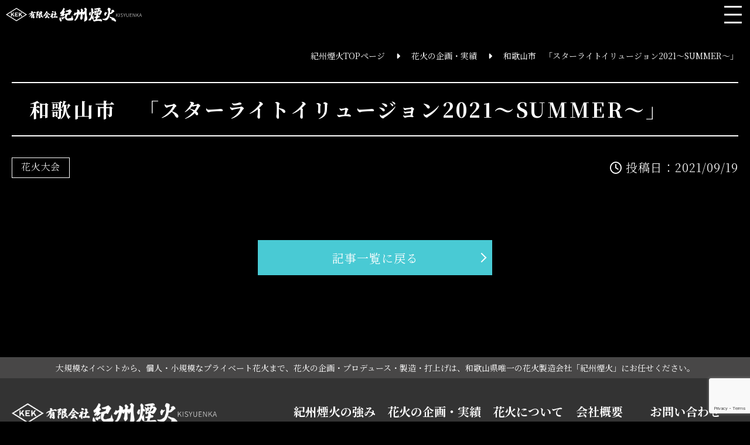

--- FILE ---
content_type: text/html; charset=UTF-8
request_url: https://kisyu-hanabi.com/works/%E5%92%8C%E6%AD%8C%E5%B1%B1%E5%B8%82%E3%80%80%E3%80%8C%E3%82%B9%E3%82%BF%E3%83%BC%E3%83%A9%E3%82%A4%E3%83%88%E3%82%A4%E3%83%AA%E3%83%A5%E3%83%BC%E3%82%B8%E3%83%A7%E3%83%B32021%EF%BD%9Esummer%EF%BD%9E/
body_size: 9743
content:
<!DOCTYPE html>
<html lang="ja">
<head prefix="og: http://ogp.me/ns# fb: http://ogp.me/ns/fb# article: http://ogp.me/ns/article#">
  <meta charset="utf-8">
  <!-- Viewport Extra (CDN) -->
  <meta name="viewport" content="width=device-width, initial-scale=1">
  <meta name="viewport-extra" content="min-width=375">
  <script async src="https://cdn.jsdelivr.net/npm/viewport-extra@2.0.1/dist/iife/viewport-extra.min.js"></script>
  <!-- SEO -->

  	  <title>和歌山市　「スターライトイリュージョン2021～SUMMER～」 ｜ 花火大会の企画・製造、祭り・プライベート花火【有限会社紀州煙火】</title>
    <meta name="description" content="">
  
  <!-- OGP -->

  	  <title>和歌山市　「スターライトイリュージョン2021～SUMMER～」 ｜ 花火大会の企画・製造、祭り・プライベート花火【有限会社紀州煙火】</title>
    <meta property="og:description" content="">
  
  <meta property="og:type" content="article">
  <!-- ページのURL 絶対パス -->
  <meta property="og:url" content="https://kisyu-hanabi.co.jp/">
  <!-- 1200px × 630px以上の画像を推奨 絶対パス -->

    <meta property="og:site_name" content="和歌山市　「スターライトイリュージョン2021～SUMMER～」 ｜ 花火大会の企画・製造、祭り・プライベート花火【有限会社紀州煙火】">
    <meta property="og:image" content="">
    <!-- スマホで電話番号やメールアドレスに自動でリンクが付くのを防止 -->
  <meta name="format-detection" content="telephone=no, address=no, email=no">
  <!-- ファビコン --><!-- 16px x 16px --><!-- 32px × 32px -->
  <link rel="icon" href="https://kisyu-hanabi.com/favicon.ico">
  <!-- アンドロイドタッチアイコン --><!-- 192px x 192px -->
  <link rel="icon" href="https://kisyu-hanabi.com/wp-content/themes/kisyu-hanabi/android-touch-icon.png">
  <!-- アップルタッチアイコン --><!-- 180px x 180px -->
  <link rel="apple-touch-icon" href="https://kisyu-hanabi.com/wp-content/themes/kisyu-hanabi/apple-touch-icon.png">
	

	
  <meta name='robots' content='max-image-preview:large' />
<link rel='dns-prefetch' href='//ajax.googleapis.com' />
<link rel='dns-prefetch' href='//kit.fontawesome.com' />
<link rel='dns-prefetch' href='//unpkg.com' />
<link rel='dns-prefetch' href='//cdnjs.cloudflare.com' />
<link rel="alternate" title="oEmbed (JSON)" type="application/json+oembed" href="https://kisyu-hanabi.com/wp-json/oembed/1.0/embed?url=https%3A%2F%2Fkisyu-hanabi.com%2Fworks%2F%25e5%2592%258c%25e6%25ad%258c%25e5%25b1%25b1%25e5%25b8%2582%25e3%2580%2580%25e3%2580%258c%25e3%2582%25b9%25e3%2582%25bf%25e3%2583%25bc%25e3%2583%25a9%25e3%2582%25a4%25e3%2583%2588%25e3%2582%25a4%25e3%2583%25aa%25e3%2583%25a5%25e3%2583%25bc%25e3%2582%25b8%25e3%2583%25a7%25e3%2583%25b32021%25ef%25bd%259esummer%25ef%25bd%259e%2F" />
<link rel="alternate" title="oEmbed (XML)" type="text/xml+oembed" href="https://kisyu-hanabi.com/wp-json/oembed/1.0/embed?url=https%3A%2F%2Fkisyu-hanabi.com%2Fworks%2F%25e5%2592%258c%25e6%25ad%258c%25e5%25b1%25b1%25e5%25b8%2582%25e3%2580%2580%25e3%2580%258c%25e3%2582%25b9%25e3%2582%25bf%25e3%2583%25bc%25e3%2583%25a9%25e3%2582%25a4%25e3%2583%2588%25e3%2582%25a4%25e3%2583%25aa%25e3%2583%25a5%25e3%2583%25bc%25e3%2582%25b8%25e3%2583%25a7%25e3%2583%25b32021%25ef%25bd%259esummer%25ef%25bd%259e%2F&#038;format=xml" />
<style id='wp-img-auto-sizes-contain-inline-css' type='text/css'>
img:is([sizes=auto i],[sizes^="auto," i]){contain-intrinsic-size:3000px 1500px}
/*# sourceURL=wp-img-auto-sizes-contain-inline-css */
</style>
<link rel='stylesheet' id='sbi_styles-css' href='https://kisyu-hanabi.com/wp-content/plugins/instagram-feed/css/sbi-styles.min.css?ver=6.10.0' type='text/css' media='all' />
<style id='wp-emoji-styles-inline-css' type='text/css'>

	img.wp-smiley, img.emoji {
		display: inline !important;
		border: none !important;
		box-shadow: none !important;
		height: 1em !important;
		width: 1em !important;
		margin: 0 0.07em !important;
		vertical-align: -0.1em !important;
		background: none !important;
		padding: 0 !important;
	}
/*# sourceURL=wp-emoji-styles-inline-css */
</style>
<style id='wp-block-library-inline-css' type='text/css'>
:root{--wp-block-synced-color:#7a00df;--wp-block-synced-color--rgb:122,0,223;--wp-bound-block-color:var(--wp-block-synced-color);--wp-editor-canvas-background:#ddd;--wp-admin-theme-color:#007cba;--wp-admin-theme-color--rgb:0,124,186;--wp-admin-theme-color-darker-10:#006ba1;--wp-admin-theme-color-darker-10--rgb:0,107,160.5;--wp-admin-theme-color-darker-20:#005a87;--wp-admin-theme-color-darker-20--rgb:0,90,135;--wp-admin-border-width-focus:2px}@media (min-resolution:192dpi){:root{--wp-admin-border-width-focus:1.5px}}.wp-element-button{cursor:pointer}:root .has-very-light-gray-background-color{background-color:#eee}:root .has-very-dark-gray-background-color{background-color:#313131}:root .has-very-light-gray-color{color:#eee}:root .has-very-dark-gray-color{color:#313131}:root .has-vivid-green-cyan-to-vivid-cyan-blue-gradient-background{background:linear-gradient(135deg,#00d084,#0693e3)}:root .has-purple-crush-gradient-background{background:linear-gradient(135deg,#34e2e4,#4721fb 50%,#ab1dfe)}:root .has-hazy-dawn-gradient-background{background:linear-gradient(135deg,#faaca8,#dad0ec)}:root .has-subdued-olive-gradient-background{background:linear-gradient(135deg,#fafae1,#67a671)}:root .has-atomic-cream-gradient-background{background:linear-gradient(135deg,#fdd79a,#004a59)}:root .has-nightshade-gradient-background{background:linear-gradient(135deg,#330968,#31cdcf)}:root .has-midnight-gradient-background{background:linear-gradient(135deg,#020381,#2874fc)}:root{--wp--preset--font-size--normal:16px;--wp--preset--font-size--huge:42px}.has-regular-font-size{font-size:1em}.has-larger-font-size{font-size:2.625em}.has-normal-font-size{font-size:var(--wp--preset--font-size--normal)}.has-huge-font-size{font-size:var(--wp--preset--font-size--huge)}.has-text-align-center{text-align:center}.has-text-align-left{text-align:left}.has-text-align-right{text-align:right}.has-fit-text{white-space:nowrap!important}#end-resizable-editor-section{display:none}.aligncenter{clear:both}.items-justified-left{justify-content:flex-start}.items-justified-center{justify-content:center}.items-justified-right{justify-content:flex-end}.items-justified-space-between{justify-content:space-between}.screen-reader-text{border:0;clip-path:inset(50%);height:1px;margin:-1px;overflow:hidden;padding:0;position:absolute;width:1px;word-wrap:normal!important}.screen-reader-text:focus{background-color:#ddd;clip-path:none;color:#444;display:block;font-size:1em;height:auto;left:5px;line-height:normal;padding:15px 23px 14px;text-decoration:none;top:5px;width:auto;z-index:100000}html :where(.has-border-color){border-style:solid}html :where([style*=border-top-color]){border-top-style:solid}html :where([style*=border-right-color]){border-right-style:solid}html :where([style*=border-bottom-color]){border-bottom-style:solid}html :where([style*=border-left-color]){border-left-style:solid}html :where([style*=border-width]){border-style:solid}html :where([style*=border-top-width]){border-top-style:solid}html :where([style*=border-right-width]){border-right-style:solid}html :where([style*=border-bottom-width]){border-bottom-style:solid}html :where([style*=border-left-width]){border-left-style:solid}html :where(img[class*=wp-image-]){height:auto;max-width:100%}:where(figure){margin:0 0 1em}html :where(.is-position-sticky){--wp-admin--admin-bar--position-offset:var(--wp-admin--admin-bar--height,0px)}@media screen and (max-width:600px){html :where(.is-position-sticky){--wp-admin--admin-bar--position-offset:0px}}

/*# sourceURL=wp-block-library-inline-css */
</style><style id='global-styles-inline-css' type='text/css'>
:root{--wp--preset--aspect-ratio--square: 1;--wp--preset--aspect-ratio--4-3: 4/3;--wp--preset--aspect-ratio--3-4: 3/4;--wp--preset--aspect-ratio--3-2: 3/2;--wp--preset--aspect-ratio--2-3: 2/3;--wp--preset--aspect-ratio--16-9: 16/9;--wp--preset--aspect-ratio--9-16: 9/16;--wp--preset--color--black: #000000;--wp--preset--color--cyan-bluish-gray: #abb8c3;--wp--preset--color--white: #ffffff;--wp--preset--color--pale-pink: #f78da7;--wp--preset--color--vivid-red: #cf2e2e;--wp--preset--color--luminous-vivid-orange: #ff6900;--wp--preset--color--luminous-vivid-amber: #fcb900;--wp--preset--color--light-green-cyan: #7bdcb5;--wp--preset--color--vivid-green-cyan: #00d084;--wp--preset--color--pale-cyan-blue: #8ed1fc;--wp--preset--color--vivid-cyan-blue: #0693e3;--wp--preset--color--vivid-purple: #9b51e0;--wp--preset--gradient--vivid-cyan-blue-to-vivid-purple: linear-gradient(135deg,rgb(6,147,227) 0%,rgb(155,81,224) 100%);--wp--preset--gradient--light-green-cyan-to-vivid-green-cyan: linear-gradient(135deg,rgb(122,220,180) 0%,rgb(0,208,130) 100%);--wp--preset--gradient--luminous-vivid-amber-to-luminous-vivid-orange: linear-gradient(135deg,rgb(252,185,0) 0%,rgb(255,105,0) 100%);--wp--preset--gradient--luminous-vivid-orange-to-vivid-red: linear-gradient(135deg,rgb(255,105,0) 0%,rgb(207,46,46) 100%);--wp--preset--gradient--very-light-gray-to-cyan-bluish-gray: linear-gradient(135deg,rgb(238,238,238) 0%,rgb(169,184,195) 100%);--wp--preset--gradient--cool-to-warm-spectrum: linear-gradient(135deg,rgb(74,234,220) 0%,rgb(151,120,209) 20%,rgb(207,42,186) 40%,rgb(238,44,130) 60%,rgb(251,105,98) 80%,rgb(254,248,76) 100%);--wp--preset--gradient--blush-light-purple: linear-gradient(135deg,rgb(255,206,236) 0%,rgb(152,150,240) 100%);--wp--preset--gradient--blush-bordeaux: linear-gradient(135deg,rgb(254,205,165) 0%,rgb(254,45,45) 50%,rgb(107,0,62) 100%);--wp--preset--gradient--luminous-dusk: linear-gradient(135deg,rgb(255,203,112) 0%,rgb(199,81,192) 50%,rgb(65,88,208) 100%);--wp--preset--gradient--pale-ocean: linear-gradient(135deg,rgb(255,245,203) 0%,rgb(182,227,212) 50%,rgb(51,167,181) 100%);--wp--preset--gradient--electric-grass: linear-gradient(135deg,rgb(202,248,128) 0%,rgb(113,206,126) 100%);--wp--preset--gradient--midnight: linear-gradient(135deg,rgb(2,3,129) 0%,rgb(40,116,252) 100%);--wp--preset--font-size--small: 13px;--wp--preset--font-size--medium: 20px;--wp--preset--font-size--large: 36px;--wp--preset--font-size--x-large: 42px;--wp--preset--spacing--20: 0.44rem;--wp--preset--spacing--30: 0.67rem;--wp--preset--spacing--40: 1rem;--wp--preset--spacing--50: 1.5rem;--wp--preset--spacing--60: 2.25rem;--wp--preset--spacing--70: 3.38rem;--wp--preset--spacing--80: 5.06rem;--wp--preset--shadow--natural: 6px 6px 9px rgba(0, 0, 0, 0.2);--wp--preset--shadow--deep: 12px 12px 50px rgba(0, 0, 0, 0.4);--wp--preset--shadow--sharp: 6px 6px 0px rgba(0, 0, 0, 0.2);--wp--preset--shadow--outlined: 6px 6px 0px -3px rgb(255, 255, 255), 6px 6px rgb(0, 0, 0);--wp--preset--shadow--crisp: 6px 6px 0px rgb(0, 0, 0);}:where(.is-layout-flex){gap: 0.5em;}:where(.is-layout-grid){gap: 0.5em;}body .is-layout-flex{display: flex;}.is-layout-flex{flex-wrap: wrap;align-items: center;}.is-layout-flex > :is(*, div){margin: 0;}body .is-layout-grid{display: grid;}.is-layout-grid > :is(*, div){margin: 0;}:where(.wp-block-columns.is-layout-flex){gap: 2em;}:where(.wp-block-columns.is-layout-grid){gap: 2em;}:where(.wp-block-post-template.is-layout-flex){gap: 1.25em;}:where(.wp-block-post-template.is-layout-grid){gap: 1.25em;}.has-black-color{color: var(--wp--preset--color--black) !important;}.has-cyan-bluish-gray-color{color: var(--wp--preset--color--cyan-bluish-gray) !important;}.has-white-color{color: var(--wp--preset--color--white) !important;}.has-pale-pink-color{color: var(--wp--preset--color--pale-pink) !important;}.has-vivid-red-color{color: var(--wp--preset--color--vivid-red) !important;}.has-luminous-vivid-orange-color{color: var(--wp--preset--color--luminous-vivid-orange) !important;}.has-luminous-vivid-amber-color{color: var(--wp--preset--color--luminous-vivid-amber) !important;}.has-light-green-cyan-color{color: var(--wp--preset--color--light-green-cyan) !important;}.has-vivid-green-cyan-color{color: var(--wp--preset--color--vivid-green-cyan) !important;}.has-pale-cyan-blue-color{color: var(--wp--preset--color--pale-cyan-blue) !important;}.has-vivid-cyan-blue-color{color: var(--wp--preset--color--vivid-cyan-blue) !important;}.has-vivid-purple-color{color: var(--wp--preset--color--vivid-purple) !important;}.has-black-background-color{background-color: var(--wp--preset--color--black) !important;}.has-cyan-bluish-gray-background-color{background-color: var(--wp--preset--color--cyan-bluish-gray) !important;}.has-white-background-color{background-color: var(--wp--preset--color--white) !important;}.has-pale-pink-background-color{background-color: var(--wp--preset--color--pale-pink) !important;}.has-vivid-red-background-color{background-color: var(--wp--preset--color--vivid-red) !important;}.has-luminous-vivid-orange-background-color{background-color: var(--wp--preset--color--luminous-vivid-orange) !important;}.has-luminous-vivid-amber-background-color{background-color: var(--wp--preset--color--luminous-vivid-amber) !important;}.has-light-green-cyan-background-color{background-color: var(--wp--preset--color--light-green-cyan) !important;}.has-vivid-green-cyan-background-color{background-color: var(--wp--preset--color--vivid-green-cyan) !important;}.has-pale-cyan-blue-background-color{background-color: var(--wp--preset--color--pale-cyan-blue) !important;}.has-vivid-cyan-blue-background-color{background-color: var(--wp--preset--color--vivid-cyan-blue) !important;}.has-vivid-purple-background-color{background-color: var(--wp--preset--color--vivid-purple) !important;}.has-black-border-color{border-color: var(--wp--preset--color--black) !important;}.has-cyan-bluish-gray-border-color{border-color: var(--wp--preset--color--cyan-bluish-gray) !important;}.has-white-border-color{border-color: var(--wp--preset--color--white) !important;}.has-pale-pink-border-color{border-color: var(--wp--preset--color--pale-pink) !important;}.has-vivid-red-border-color{border-color: var(--wp--preset--color--vivid-red) !important;}.has-luminous-vivid-orange-border-color{border-color: var(--wp--preset--color--luminous-vivid-orange) !important;}.has-luminous-vivid-amber-border-color{border-color: var(--wp--preset--color--luminous-vivid-amber) !important;}.has-light-green-cyan-border-color{border-color: var(--wp--preset--color--light-green-cyan) !important;}.has-vivid-green-cyan-border-color{border-color: var(--wp--preset--color--vivid-green-cyan) !important;}.has-pale-cyan-blue-border-color{border-color: var(--wp--preset--color--pale-cyan-blue) !important;}.has-vivid-cyan-blue-border-color{border-color: var(--wp--preset--color--vivid-cyan-blue) !important;}.has-vivid-purple-border-color{border-color: var(--wp--preset--color--vivid-purple) !important;}.has-vivid-cyan-blue-to-vivid-purple-gradient-background{background: var(--wp--preset--gradient--vivid-cyan-blue-to-vivid-purple) !important;}.has-light-green-cyan-to-vivid-green-cyan-gradient-background{background: var(--wp--preset--gradient--light-green-cyan-to-vivid-green-cyan) !important;}.has-luminous-vivid-amber-to-luminous-vivid-orange-gradient-background{background: var(--wp--preset--gradient--luminous-vivid-amber-to-luminous-vivid-orange) !important;}.has-luminous-vivid-orange-to-vivid-red-gradient-background{background: var(--wp--preset--gradient--luminous-vivid-orange-to-vivid-red) !important;}.has-very-light-gray-to-cyan-bluish-gray-gradient-background{background: var(--wp--preset--gradient--very-light-gray-to-cyan-bluish-gray) !important;}.has-cool-to-warm-spectrum-gradient-background{background: var(--wp--preset--gradient--cool-to-warm-spectrum) !important;}.has-blush-light-purple-gradient-background{background: var(--wp--preset--gradient--blush-light-purple) !important;}.has-blush-bordeaux-gradient-background{background: var(--wp--preset--gradient--blush-bordeaux) !important;}.has-luminous-dusk-gradient-background{background: var(--wp--preset--gradient--luminous-dusk) !important;}.has-pale-ocean-gradient-background{background: var(--wp--preset--gradient--pale-ocean) !important;}.has-electric-grass-gradient-background{background: var(--wp--preset--gradient--electric-grass) !important;}.has-midnight-gradient-background{background: var(--wp--preset--gradient--midnight) !important;}.has-small-font-size{font-size: var(--wp--preset--font-size--small) !important;}.has-medium-font-size{font-size: var(--wp--preset--font-size--medium) !important;}.has-large-font-size{font-size: var(--wp--preset--font-size--large) !important;}.has-x-large-font-size{font-size: var(--wp--preset--font-size--x-large) !important;}
/*# sourceURL=global-styles-inline-css */
</style>

<style id='classic-theme-styles-inline-css' type='text/css'>
/*! This file is auto-generated */
.wp-block-button__link{color:#fff;background-color:#32373c;border-radius:9999px;box-shadow:none;text-decoration:none;padding:calc(.667em + 2px) calc(1.333em + 2px);font-size:1.125em}.wp-block-file__button{background:#32373c;color:#fff;text-decoration:none}
/*# sourceURL=/wp-includes/css/classic-themes.min.css */
</style>
<link rel='stylesheet' id='contact-form-7-css' href='https://kisyu-hanabi.com/wp-content/plugins/contact-form-7/includes/css/styles.css?ver=6.0' type='text/css' media='all' />
<link rel='stylesheet' id='ress-css' href='https://unpkg.com/ress/dist/ress.min.css?ver=6.9' type='text/css' media='all' />
<link rel='stylesheet' id='slick-css' href='https://cdnjs.cloudflare.com/ajax/libs/slick-carousel/1.9.0/slick.min.css?ver=1.9.0' type='text/css' media='all' />
<link rel='stylesheet' id='slick-theme-css' href='https://cdnjs.cloudflare.com/ajax/libs/slick-carousel/1.9.0/slick-theme.min.css?ver=1.9.0' type='text/css' media='all' />
<link rel='stylesheet' id='style-css' href='https://kisyu-hanabi.com/wp-content/themes/kisyu-hanabi/style.css?ver=1.3.1' type='text/css' media='all' />
<link rel="https://api.w.org/" href="https://kisyu-hanabi.com/wp-json/" /><link rel="alternate" title="JSON" type="application/json" href="https://kisyu-hanabi.com/wp-json/wp/v2/works/858" /><link rel="EditURI" type="application/rsd+xml" title="RSD" href="https://kisyu-hanabi.com/xmlrpc.php?rsd" />
<meta name="generator" content="WordPress 6.9" />
<link rel="canonical" href="https://kisyu-hanabi.com/works/%e5%92%8c%e6%ad%8c%e5%b1%b1%e5%b8%82%e3%80%80%e3%80%8c%e3%82%b9%e3%82%bf%e3%83%bc%e3%83%a9%e3%82%a4%e3%83%88%e3%82%a4%e3%83%aa%e3%83%a5%e3%83%bc%e3%82%b8%e3%83%a7%e3%83%b32021%ef%bd%9esummer%ef%bd%9e/" />
<link rel='shortlink' href='https://kisyu-hanabi.com/?p=858' />
<link rel="icon" href="https://kisyu-hanabi.com/wp-content/uploads/2022/06/cropped-favicon-32x32.png" sizes="32x32" />
<link rel="icon" href="https://kisyu-hanabi.com/wp-content/uploads/2022/06/cropped-favicon-192x192.png" sizes="192x192" />
<link rel="apple-touch-icon" href="https://kisyu-hanabi.com/wp-content/uploads/2022/06/cropped-favicon-180x180.png" />
<meta name="msapplication-TileImage" content="https://kisyu-hanabi.com/wp-content/uploads/2022/06/cropped-favicon-270x270.png" />
	
   <!-- Chromeで、ページ読み込み時に、transitionのバグの発生防止 -->
  <script>console.log("")</script>
	
	<!-- Global site tag (gtag.js) - Google Analytics -->
<script async src="https://www.googletagmanager.com/gtag/js?id=G-BLV0B4W220"></script>
<script>
  window.dataLayer = window.dataLayer || [];
  function gtag(){dataLayer.push(arguments);}
  gtag('js', new Date());

  gtag('config', 'G-BLV0B4W220');
</script>
<!-- Global site tag (gtag.js) - Google Analytics -->
<script async src="https://www.googletagmanager.com/gtag/js?id=UA-233655226-1"></script>
<script>
  window.dataLayer = window.dataLayer || [];
  function gtag(){dataLayer.push(arguments);}
  gtag('js', new Date());

  gtag('config', 'UA-233655226-1');
</script>
</head>

<body class="wp-singular works-template-default single single-works postid-858 wp-theme-kisyu-hanabi">
	<div class="page-container">
    <!-- ヘッダー -->
    <header class="header">
      <h1 class="header__title">花火大会の企画・製造や<br>お祭り・プライベート花火なら紀州煙火</h1>
        <a class="header__logo" href="https://kisyu-hanabi.com">
          <picture>
            <source media="(max-width: 1280px)" srcset="https://kisyu-hanabi.com/wp-content/themes/kisyu-hanabi/img/logo-sp.png">
            <img src="https://kisyu-hanabi.com/wp-content/themes/kisyu-hanabi/img/logo-pc.png" alt="花火大会の企画・製造やお祭り・プライベート花火なら紀州煙火">
          </picture>
        </a>

      <nav class="nav nav-pc">
<div class="menu-%e3%82%b0%e3%83%ad%e3%83%bc%e3%83%90%e3%83%ab%e3%83%a1%e3%83%8b%e3%83%a5%e3%83%bc-container"><ul id="menu-%e3%82%b0%e3%83%ad%e3%83%bc%e3%83%90%e3%83%ab%e3%83%a1%e3%83%8b%e3%83%a5%e3%83%bc" class="menu"><li id="menu-item-135" class="menu-item menu-item-type-post_type menu-item-object-page menu-item-home menu-item-135"><a href="https://kisyu-hanabi.com/">トップ</a></li>
<li id="menu-item-131" class="menu-item menu-item-type-post_type menu-item-object-page menu-item-131"><a href="https://kisyu-hanabi.com/aboutus/">紀州煙火の強み</a></li>
<li id="menu-item-427" class="menu-item menu-item-type-custom menu-item-object-custom menu-item-427"><a href="/works/">花火の企画・実績</a></li>
<li id="menu-item-130" class="menu-item menu-item-type-post_type menu-item-object-page menu-item-130"><a href="https://kisyu-hanabi.com/flow/">打上げまでの流れ</a></li>
<li id="menu-item-739" class="menu-item menu-item-type-post_type menu-item-object-page menu-item-739"><a href="https://kisyu-hanabi.com/kisyuenka/">会社概要</a></li>
<li id="menu-item-128" class="menu-item menu-item-type-post_type menu-item-object-page menu-item-128"><a href="https://kisyu-hanabi.com/safety/">安全について</a></li>
<li id="menu-item-127" class="menu-item menu-item-type-post_type menu-item-object-page menu-item-127"><a href="https://kisyu-hanabi.com/contact/">お問い合わせ</a></li>
<li id="menu-item-14" class="cpt-auto-populate menu-item-14"><a href="https://kisyu-hanabi.com/cat_works/event/">イベント</a></li>
<li id="menu-item-13" class="cpt-auto-populate menu-item-13"><a href="https://kisyu-hanabi.com/cat_works/news/">お知らせ</a></li>
<li id="menu-item-22" class="cpt-auto-populate menu-item-22"><a href="https://kisyu-hanabi.com/cat_works/private/cat_works-22/">サプライズ</a></li>
<li id="menu-item-5" class="cpt-auto-populate menu-item-5"><a href="https://kisyu-hanabi.com/cat_works/private/">プライベート</a></li>
<li id="menu-item-15" class="cpt-auto-populate menu-item-15"><a href="https://kisyu-hanabi.com/cat_works/event/daytime-fireworks/">昼花火</a></li>
<li id="menu-item-4" class="cpt-auto-populate menu-item-4"><a href="https://kisyu-hanabi.com/cat_works/fireworks/">花火大会</a></li>
</ul></div>        <a class="nav__item--ig" href="https://www.instagram.com/kisyu_hanabi/" target="_blank" rel="noopener noreferrer">
          <i class="fa-brands fa-instagram"></i>
        </a>
      </nav>

      <nav class="nav nav-sp">
<div class="menu-%e3%82%b0%e3%83%ad%e3%83%bc%e3%83%90%e3%83%ab%e3%83%a1%e3%83%8b%e3%83%a5%e3%83%bc-container"><ul id="menu-%e3%82%b0%e3%83%ad%e3%83%bc%e3%83%90%e3%83%ab%e3%83%a1%e3%83%8b%e3%83%a5%e3%83%bc-1" class="menu"><li class="menu-item menu-item-type-post_type menu-item-object-page menu-item-home menu-item-135"><a href="https://kisyu-hanabi.com/">トップ</a></li>
<li class="menu-item menu-item-type-post_type menu-item-object-page menu-item-131"><a href="https://kisyu-hanabi.com/aboutus/">紀州煙火の強み</a></li>
<li class="menu-item menu-item-type-custom menu-item-object-custom menu-item-427"><a href="/works/">花火の企画・実績</a></li>
<li class="menu-item menu-item-type-post_type menu-item-object-page menu-item-130"><a href="https://kisyu-hanabi.com/flow/">打上げまでの流れ</a></li>
<li class="menu-item menu-item-type-post_type menu-item-object-page menu-item-739"><a href="https://kisyu-hanabi.com/kisyuenka/">会社概要</a></li>
<li class="menu-item menu-item-type-post_type menu-item-object-page menu-item-128"><a href="https://kisyu-hanabi.com/safety/">安全について</a></li>
<li class="menu-item menu-item-type-post_type menu-item-object-page menu-item-127"><a href="https://kisyu-hanabi.com/contact/">お問い合わせ</a></li>
<li class="cpt-auto-populate menu-item-14"><a href="https://kisyu-hanabi.com/cat_works/event/">イベント</a></li>
<li class="cpt-auto-populate menu-item-13"><a href="https://kisyu-hanabi.com/cat_works/news/">お知らせ</a></li>
<li class="cpt-auto-populate menu-item-22"><a href="https://kisyu-hanabi.com/cat_works/private/cat_works-22/">サプライズ</a></li>
<li class="cpt-auto-populate menu-item-5"><a href="https://kisyu-hanabi.com/cat_works/private/">プライベート</a></li>
<li class="cpt-auto-populate menu-item-15"><a href="https://kisyu-hanabi.com/cat_works/event/daytime-fireworks/">昼花火</a></li>
<li class="cpt-auto-populate menu-item-4"><a href="https://kisyu-hanabi.com/cat_works/fireworks/">花火大会</a></li>
</ul></div>        <div class="nav-modal">
          <div class="nav-moda__btns">
            <div class="nav-moda__btn">
              <a href="tel:0737-52-5404">
                <i class="fa-solid fa-phone"></i>
                お電話
              </a>
            </div>
            <div class="nav-moda__btn">
              <a href="https://kisyu-hanabi.com/contact/">
                <i class="fa-solid fa-envelope"></i>
                メール
              </a>
            </div>
            <div class="nav-moda__btn">
              <a href="https://www.instagram.com/kisyu_hanabi/" target="_blank" rel="noopener noreferrer">
                <i class="fa-brands fa-instagram"></i>
                Instagram
              </a>
            </div>
          </div>
<!--           <p class="nav-moda-titlearea__lead">和歌山県で唯一の花火企画・製造会社</p> -->
<!--           <p class="nav-moda__business-hours">（営業時間）平日8:00～17:00（休業日）土日祝、年末年始</p> -->
        </div>
      </nav>

      <div class="hamburger">
        <span></span>
        <span></span>
        <span></span>
      </div>
    </header>
  <main class="page-main">
    <!--Breadcrumb NavXT パンくずリスト-->
    <div class="breadcrumbs" typeof="BreadcrumbList" vocab="https://schema.org/">
      <!-- Breadcrumb NavXT 7.3.1 -->
<span property="itemListElement" typeof="ListItem"><a property="item" typeof="WebPage" title="Go to 花火大会の企画・製造、祭り・プライベート花火 | 有限会社紀州煙火." href="https://kisyu-hanabi.com" class="home" ><span property="name">紀州煙火TOPページ</span></a><meta property="position" content="1"></span><i class="fa-solid fa-caret-right"></i><span property="itemListElement" typeof="ListItem"><a property="item" typeof="WebPage" title="花火の企画・実績へ移動する" href="https://kisyu-hanabi.com/works/" class="archive post-works-archive" ><span property="name">花火の企画・実績</span></a><meta property="position" content="2"></span><i class="fa-solid fa-caret-right"></i><span property="itemListElement" typeof="ListItem"><span property="name" class="post post-works current-item">和歌山市　「スターライトイリュージョン2021～SUMMER～」</span><meta property="url" content="https://kisyu-hanabi.com/works/%e5%92%8c%e6%ad%8c%e5%b1%b1%e5%b8%82%e3%80%80%e3%80%8c%e3%82%b9%e3%82%bf%e3%83%bc%e3%83%a9%e3%82%a4%e3%83%88%e3%82%a4%e3%83%aa%e3%83%a5%e3%83%bc%e3%82%b8%e3%83%a7%e3%83%b32021%ef%bd%9esummer%ef%bd%9e/"><meta property="position" content="3"></span>    </div>

    <!-- 花火の企画・実績 -->
    <div class="works-detail">
      <h2 class="page__sec-title">和歌山市　「スターライトイリュージョン2021～SUMMER～」</h2>

      <article class="works-detail-item">
		  
        <div class="works-detail-item__meta">
          <ul class="works-detail-item__terms">
          <li><a href="https://kisyu-hanabi.com/cat_works/fireworks/">花火大会</a></li>          </ul>
          <p class="works-detail-item__date">
            <i class="fa-solid fa-clock"></i>
            投稿日：2021/09/19          </p>
        </div>

        <div class="works-detail-item__main">
                  </div>
      </article>

      <a class="works-detail-item__btn aboutus-sec__btn" href="https://kisyu-hanabi.com/works/">記事一覧に戻る</a>
    </div>
  </main>
</div>

  <!-- フッター -->
  <footer class="footer">
    <div class="footer-top">
      <div class="inner">
        <p class="footer-msg">
          大規模なイベントから、個人・小規模なプライベート花火まで、花火の企画・プロデュース・製造・打上げは、和歌山県唯一の花火製造会社「紀州煙火」にお任せください。
        </p>
      </div>
    </div>
    <div class="footer-bottom">
      <div class="inner">
        <div class="footer-row">
          <div class="footer-info">
            <p class="footer-logo">
              <a class="footer-logo__link" href="https://kisyu-hanabi.com">
                <img src="https://kisyu-hanabi.com/wp-content/themes/kisyu-hanabi/img/logo-sp.png" alt="花火大会の企画・製造やお祭り・プライベート花火なら紀州煙火">
              </a>
            </p>
            <address class="footer-address"><a href="https://goo.gl/maps/txrbE4hPzdUxkyZ69" target="_blank" rel="noopener noreferrer">〒643-0813　和歌山県有田郡有田川町西丹生図365</a><br>
              TEL:<a href="tel:0737-52-5404">0737-52-5404</a>／FAX:0737-52-6466<br>
              （営業時間）平日8:00～17:00（休業日）土日祝、年末年始
            </address>
            <a class="footer-ig" href="https://www.instagram.com/kisyu_hanabi/" target="_blank" rel="noopener noreferrer">
              <i class="fa-brands fa-instagram"></i>
              Instagram
            </a>
          </div>

          <div class="menu-%e3%83%95%e3%83%83%e3%82%bf%e3%83%bc%e3%83%a1%e3%83%8b%e3%83%a5%e3%83%bc-container"><ul id="menu-%e3%83%95%e3%83%83%e3%82%bf%e3%83%bc%e3%83%a1%e3%83%8b%e3%83%a5%e3%83%bc" class="footer-menu"><li id="menu-item-144" class="menu-item menu-item-type-post_type menu-item-object-page menu-item-has-children menu-item-144"><a href="https://kisyu-hanabi.com/aboutus/">紀州煙火の強み</a>
<ul class="sub-menu">
	<li id="menu-item-64" class="menu-item menu-item-type-custom menu-item-object-custom menu-item-64"><a href="/aboutus/#fireworks">こだわりの花火製法</a></li>
	<li id="menu-item-66" class="menu-item menu-item-type-custom menu-item-object-custom menu-item-66"><a href="/aboutus/#service">トータルサポート</a></li>
</ul>
</li>
<li id="menu-item-145" class="menu-item menu-item-type-custom menu-item-object-custom menu-item-145"><a href="/works/">花火の企画・実績</a>
<ul class="sub-menu">
	<li class="cpt-auto-populate menu-item-14"><a href="https://kisyu-hanabi.com/cat_works/event/">イベント</a></li>
	<li class="cpt-auto-populate menu-item-13"><a href="https://kisyu-hanabi.com/cat_works/news/">お知らせ</a></li>
	<li class="cpt-auto-populate menu-item-22"><a href="https://kisyu-hanabi.com/cat_works/private/cat_works-22/">サプライズ</a></li>
	<li class="cpt-auto-populate menu-item-5"><a href="https://kisyu-hanabi.com/cat_works/private/">プライベート</a></li>
	<li class="cpt-auto-populate menu-item-15"><a href="https://kisyu-hanabi.com/cat_works/event/daytime-fireworks/">昼花火</a></li>
	<li class="cpt-auto-populate menu-item-4"><a href="https://kisyu-hanabi.com/cat_works/fireworks/">花火大会</a></li>
</ul>
</li>
<li id="menu-item-58" class="menu-item menu-item-type-custom menu-item-object-custom menu-item-has-children menu-item-58"><a>花火について</a>
<ul class="sub-menu">
	<li id="menu-item-143" class="menu-item menu-item-type-post_type menu-item-object-page menu-item-143"><a href="https://kisyu-hanabi.com/flow/">打上げまでの流れ</a></li>
	<li id="menu-item-141" class="menu-item menu-item-type-post_type menu-item-object-page menu-item-141"><a href="https://kisyu-hanabi.com/safety/">安全について</a></li>
</ul>
</li>
<li id="menu-item-801" class="menu-item menu-item-type-post_type menu-item-object-page menu-item-has-children menu-item-801"><a href="https://kisyu-hanabi.com/kisyuenka/">会社概要</a>
<ul class="sub-menu">
	<li id="menu-item-61" class="menu-item menu-item-type-custom menu-item-object-custom menu-item-61"><a href="/kisyuenka/#company">会社情報</a></li>
	<li id="menu-item-62" class="menu-item menu-item-type-custom menu-item-object-custom menu-item-62"><a href="/kisyuenka/#kisyuenka-map">アクセスマップ</a></li>
	<li id="menu-item-63" class="menu-item menu-item-type-custom menu-item-object-custom menu-item-63"><a href="/kisyuenka/#history">沿革</a></li>
</ul>
</li>
<li id="menu-item-140" class="menu-item menu-item-type-post_type menu-item-object-page menu-item-has-children menu-item-140"><a href="https://kisyu-hanabi.com/contact/">お問い合わせ</a>
<ul class="sub-menu">
	<li id="menu-item-59" class="menu-item menu-item-type-custom menu-item-object-custom menu-item-59"><a href="/contact/#form">フォーム</a></li>
	<li id="menu-item-60" class="menu-item menu-item-type-custom menu-item-object-custom menu-item-60"><a href="/contact/#privacypolicy">プライバシーポリシー</a></li>
</ul>
</li>
</ul></div>
        </div>
      </div>
    </div>
    <p class="footer-copyright">&copy; 2022 有限会社紀州煙火  All rights reserved.</p>
    <div class="pagetop">
      <a class="pagetop__arrow" href="#"></a>
    </div>
  </footer>

<script type="speculationrules">
{"prefetch":[{"source":"document","where":{"and":[{"href_matches":"/*"},{"not":{"href_matches":["/wp-*.php","/wp-admin/*","/wp-content/uploads/*","/wp-content/*","/wp-content/plugins/*","/wp-content/themes/kisyu-hanabi/*","/*\\?(.+)"]}},{"not":{"selector_matches":"a[rel~=\"nofollow\"]"}},{"not":{"selector_matches":".no-prefetch, .no-prefetch a"}}]},"eagerness":"conservative"}]}
</script>
<!-- Instagram Feed JS -->
<script type="text/javascript">
var sbiajaxurl = "https://kisyu-hanabi.com/wp-admin/admin-ajax.php";
</script>
<script type="text/javascript" src="https://kisyu-hanabi.com/wp-includes/js/dist/hooks.min.js?ver=dd5603f07f9220ed27f1" id="wp-hooks-js"></script>
<script type="text/javascript" src="https://kisyu-hanabi.com/wp-includes/js/dist/i18n.min.js?ver=c26c3dc7bed366793375" id="wp-i18n-js"></script>
<script type="text/javascript" id="wp-i18n-js-after">
/* <![CDATA[ */
wp.i18n.setLocaleData( { 'text direction\u0004ltr': [ 'ltr' ] } );
//# sourceURL=wp-i18n-js-after
/* ]]> */
</script>
<script type="text/javascript" src="https://kisyu-hanabi.com/wp-content/plugins/contact-form-7/includes/swv/js/index.js?ver=6.0" id="swv-js"></script>
<script type="text/javascript" id="contact-form-7-js-translations">
/* <![CDATA[ */
( function( domain, translations ) {
	var localeData = translations.locale_data[ domain ] || translations.locale_data.messages;
	localeData[""].domain = domain;
	wp.i18n.setLocaleData( localeData, domain );
} )( "contact-form-7", {"translation-revision-date":"2024-11-05 02:21:01+0000","generator":"GlotPress\/4.0.1","domain":"messages","locale_data":{"messages":{"":{"domain":"messages","plural-forms":"nplurals=1; plural=0;","lang":"ja_JP"},"This contact form is placed in the wrong place.":["\u3053\u306e\u30b3\u30f3\u30bf\u30af\u30c8\u30d5\u30a9\u30fc\u30e0\u306f\u9593\u9055\u3063\u305f\u4f4d\u7f6e\u306b\u7f6e\u304b\u308c\u3066\u3044\u307e\u3059\u3002"],"Error:":["\u30a8\u30e9\u30fc:"]}},"comment":{"reference":"includes\/js\/index.js"}} );
//# sourceURL=contact-form-7-js-translations
/* ]]> */
</script>
<script type="text/javascript" id="contact-form-7-js-before">
/* <![CDATA[ */
var wpcf7 = {
    "api": {
        "root": "https:\/\/kisyu-hanabi.com\/wp-json\/",
        "namespace": "contact-form-7\/v1"
    }
};
//# sourceURL=contact-form-7-js-before
/* ]]> */
</script>
<script type="text/javascript" src="https://kisyu-hanabi.com/wp-content/plugins/contact-form-7/includes/js/index.js?ver=6.0" id="contact-form-7-js"></script>
<script type="text/javascript" src="https://ajax.googleapis.com/ajax/libs/jquery/3.6.0/jquery.min.js?ver=3.6.0" id="jquery-js"></script>
<script type="text/javascript" src="https://kisyu-hanabi.com/wp-content/themes/kisyu-hanabi/js/main.js?ver=1.0.0" id="main-js"></script>
<script type="text/javascript" src="https://kisyu-hanabi.com/wp-content/themes/kisyu-hanabi/js/jquery.inview.min.js?ver=6.9" id="inview-js"></script>
<script type="text/javascript" src="https://kisyu-hanabi.com/wp-content/themes/kisyu-hanabi/js/slick.min.js?ver=1.9.0" id="slick-js"></script>
<script type="text/javascript" src="https://kit.fontawesome.com/9cc101374e.js?ver=6.9" id="fontawesome-js"></script>
<script type="text/javascript" src="https://www.google.com/recaptcha/api.js?render=6LebyEopAAAAAEjlTGVZIE3XpiX7_DttMfDg_M_E&amp;ver=3.0" id="google-recaptcha-js"></script>
<script type="text/javascript" src="https://kisyu-hanabi.com/wp-includes/js/dist/vendor/wp-polyfill.min.js?ver=3.15.0" id="wp-polyfill-js"></script>
<script type="text/javascript" id="wpcf7-recaptcha-js-before">
/* <![CDATA[ */
var wpcf7_recaptcha = {
    "sitekey": "6LebyEopAAAAAEjlTGVZIE3XpiX7_DttMfDg_M_E",
    "actions": {
        "homepage": "homepage",
        "contactform": "contactform"
    }
};
//# sourceURL=wpcf7-recaptcha-js-before
/* ]]> */
</script>
<script type="text/javascript" src="https://kisyu-hanabi.com/wp-content/plugins/contact-form-7/modules/recaptcha/index.js?ver=6.0" id="wpcf7-recaptcha-js"></script>
<script id="wp-emoji-settings" type="application/json">
{"baseUrl":"https://s.w.org/images/core/emoji/17.0.2/72x72/","ext":".png","svgUrl":"https://s.w.org/images/core/emoji/17.0.2/svg/","svgExt":".svg","source":{"concatemoji":"https://kisyu-hanabi.com/wp-includes/js/wp-emoji-release.min.js?ver=6.9"}}
</script>
<script type="module">
/* <![CDATA[ */
/*! This file is auto-generated */
const a=JSON.parse(document.getElementById("wp-emoji-settings").textContent),o=(window._wpemojiSettings=a,"wpEmojiSettingsSupports"),s=["flag","emoji"];function i(e){try{var t={supportTests:e,timestamp:(new Date).valueOf()};sessionStorage.setItem(o,JSON.stringify(t))}catch(e){}}function c(e,t,n){e.clearRect(0,0,e.canvas.width,e.canvas.height),e.fillText(t,0,0);t=new Uint32Array(e.getImageData(0,0,e.canvas.width,e.canvas.height).data);e.clearRect(0,0,e.canvas.width,e.canvas.height),e.fillText(n,0,0);const a=new Uint32Array(e.getImageData(0,0,e.canvas.width,e.canvas.height).data);return t.every((e,t)=>e===a[t])}function p(e,t){e.clearRect(0,0,e.canvas.width,e.canvas.height),e.fillText(t,0,0);var n=e.getImageData(16,16,1,1);for(let e=0;e<n.data.length;e++)if(0!==n.data[e])return!1;return!0}function u(e,t,n,a){switch(t){case"flag":return n(e,"\ud83c\udff3\ufe0f\u200d\u26a7\ufe0f","\ud83c\udff3\ufe0f\u200b\u26a7\ufe0f")?!1:!n(e,"\ud83c\udde8\ud83c\uddf6","\ud83c\udde8\u200b\ud83c\uddf6")&&!n(e,"\ud83c\udff4\udb40\udc67\udb40\udc62\udb40\udc65\udb40\udc6e\udb40\udc67\udb40\udc7f","\ud83c\udff4\u200b\udb40\udc67\u200b\udb40\udc62\u200b\udb40\udc65\u200b\udb40\udc6e\u200b\udb40\udc67\u200b\udb40\udc7f");case"emoji":return!a(e,"\ud83e\u1fac8")}return!1}function f(e,t,n,a){let r;const o=(r="undefined"!=typeof WorkerGlobalScope&&self instanceof WorkerGlobalScope?new OffscreenCanvas(300,150):document.createElement("canvas")).getContext("2d",{willReadFrequently:!0}),s=(o.textBaseline="top",o.font="600 32px Arial",{});return e.forEach(e=>{s[e]=t(o,e,n,a)}),s}function r(e){var t=document.createElement("script");t.src=e,t.defer=!0,document.head.appendChild(t)}a.supports={everything:!0,everythingExceptFlag:!0},new Promise(t=>{let n=function(){try{var e=JSON.parse(sessionStorage.getItem(o));if("object"==typeof e&&"number"==typeof e.timestamp&&(new Date).valueOf()<e.timestamp+604800&&"object"==typeof e.supportTests)return e.supportTests}catch(e){}return null}();if(!n){if("undefined"!=typeof Worker&&"undefined"!=typeof OffscreenCanvas&&"undefined"!=typeof URL&&URL.createObjectURL&&"undefined"!=typeof Blob)try{var e="postMessage("+f.toString()+"("+[JSON.stringify(s),u.toString(),c.toString(),p.toString()].join(",")+"));",a=new Blob([e],{type:"text/javascript"});const r=new Worker(URL.createObjectURL(a),{name:"wpTestEmojiSupports"});return void(r.onmessage=e=>{i(n=e.data),r.terminate(),t(n)})}catch(e){}i(n=f(s,u,c,p))}t(n)}).then(e=>{for(const n in e)a.supports[n]=e[n],a.supports.everything=a.supports.everything&&a.supports[n],"flag"!==n&&(a.supports.everythingExceptFlag=a.supports.everythingExceptFlag&&a.supports[n]);var t;a.supports.everythingExceptFlag=a.supports.everythingExceptFlag&&!a.supports.flag,a.supports.everything||((t=a.source||{}).concatemoji?r(t.concatemoji):t.wpemoji&&t.twemoji&&(r(t.twemoji),r(t.wpemoji)))});
//# sourceURL=https://kisyu-hanabi.com/wp-includes/js/wp-emoji-loader.min.js
/* ]]> */
</script>
</body>
</html>

--- FILE ---
content_type: text/html; charset=utf-8
request_url: https://www.google.com/recaptcha/api2/anchor?ar=1&k=6LebyEopAAAAAEjlTGVZIE3XpiX7_DttMfDg_M_E&co=aHR0cHM6Ly9raXN5dS1oYW5hYmkuY29tOjQ0Mw..&hl=en&v=PoyoqOPhxBO7pBk68S4YbpHZ&size=invisible&anchor-ms=20000&execute-ms=30000&cb=u99psg1cggka
body_size: 49144
content:
<!DOCTYPE HTML><html dir="ltr" lang="en"><head><meta http-equiv="Content-Type" content="text/html; charset=UTF-8">
<meta http-equiv="X-UA-Compatible" content="IE=edge">
<title>reCAPTCHA</title>
<style type="text/css">
/* cyrillic-ext */
@font-face {
  font-family: 'Roboto';
  font-style: normal;
  font-weight: 400;
  font-stretch: 100%;
  src: url(//fonts.gstatic.com/s/roboto/v48/KFO7CnqEu92Fr1ME7kSn66aGLdTylUAMa3GUBHMdazTgWw.woff2) format('woff2');
  unicode-range: U+0460-052F, U+1C80-1C8A, U+20B4, U+2DE0-2DFF, U+A640-A69F, U+FE2E-FE2F;
}
/* cyrillic */
@font-face {
  font-family: 'Roboto';
  font-style: normal;
  font-weight: 400;
  font-stretch: 100%;
  src: url(//fonts.gstatic.com/s/roboto/v48/KFO7CnqEu92Fr1ME7kSn66aGLdTylUAMa3iUBHMdazTgWw.woff2) format('woff2');
  unicode-range: U+0301, U+0400-045F, U+0490-0491, U+04B0-04B1, U+2116;
}
/* greek-ext */
@font-face {
  font-family: 'Roboto';
  font-style: normal;
  font-weight: 400;
  font-stretch: 100%;
  src: url(//fonts.gstatic.com/s/roboto/v48/KFO7CnqEu92Fr1ME7kSn66aGLdTylUAMa3CUBHMdazTgWw.woff2) format('woff2');
  unicode-range: U+1F00-1FFF;
}
/* greek */
@font-face {
  font-family: 'Roboto';
  font-style: normal;
  font-weight: 400;
  font-stretch: 100%;
  src: url(//fonts.gstatic.com/s/roboto/v48/KFO7CnqEu92Fr1ME7kSn66aGLdTylUAMa3-UBHMdazTgWw.woff2) format('woff2');
  unicode-range: U+0370-0377, U+037A-037F, U+0384-038A, U+038C, U+038E-03A1, U+03A3-03FF;
}
/* math */
@font-face {
  font-family: 'Roboto';
  font-style: normal;
  font-weight: 400;
  font-stretch: 100%;
  src: url(//fonts.gstatic.com/s/roboto/v48/KFO7CnqEu92Fr1ME7kSn66aGLdTylUAMawCUBHMdazTgWw.woff2) format('woff2');
  unicode-range: U+0302-0303, U+0305, U+0307-0308, U+0310, U+0312, U+0315, U+031A, U+0326-0327, U+032C, U+032F-0330, U+0332-0333, U+0338, U+033A, U+0346, U+034D, U+0391-03A1, U+03A3-03A9, U+03B1-03C9, U+03D1, U+03D5-03D6, U+03F0-03F1, U+03F4-03F5, U+2016-2017, U+2034-2038, U+203C, U+2040, U+2043, U+2047, U+2050, U+2057, U+205F, U+2070-2071, U+2074-208E, U+2090-209C, U+20D0-20DC, U+20E1, U+20E5-20EF, U+2100-2112, U+2114-2115, U+2117-2121, U+2123-214F, U+2190, U+2192, U+2194-21AE, U+21B0-21E5, U+21F1-21F2, U+21F4-2211, U+2213-2214, U+2216-22FF, U+2308-230B, U+2310, U+2319, U+231C-2321, U+2336-237A, U+237C, U+2395, U+239B-23B7, U+23D0, U+23DC-23E1, U+2474-2475, U+25AF, U+25B3, U+25B7, U+25BD, U+25C1, U+25CA, U+25CC, U+25FB, U+266D-266F, U+27C0-27FF, U+2900-2AFF, U+2B0E-2B11, U+2B30-2B4C, U+2BFE, U+3030, U+FF5B, U+FF5D, U+1D400-1D7FF, U+1EE00-1EEFF;
}
/* symbols */
@font-face {
  font-family: 'Roboto';
  font-style: normal;
  font-weight: 400;
  font-stretch: 100%;
  src: url(//fonts.gstatic.com/s/roboto/v48/KFO7CnqEu92Fr1ME7kSn66aGLdTylUAMaxKUBHMdazTgWw.woff2) format('woff2');
  unicode-range: U+0001-000C, U+000E-001F, U+007F-009F, U+20DD-20E0, U+20E2-20E4, U+2150-218F, U+2190, U+2192, U+2194-2199, U+21AF, U+21E6-21F0, U+21F3, U+2218-2219, U+2299, U+22C4-22C6, U+2300-243F, U+2440-244A, U+2460-24FF, U+25A0-27BF, U+2800-28FF, U+2921-2922, U+2981, U+29BF, U+29EB, U+2B00-2BFF, U+4DC0-4DFF, U+FFF9-FFFB, U+10140-1018E, U+10190-1019C, U+101A0, U+101D0-101FD, U+102E0-102FB, U+10E60-10E7E, U+1D2C0-1D2D3, U+1D2E0-1D37F, U+1F000-1F0FF, U+1F100-1F1AD, U+1F1E6-1F1FF, U+1F30D-1F30F, U+1F315, U+1F31C, U+1F31E, U+1F320-1F32C, U+1F336, U+1F378, U+1F37D, U+1F382, U+1F393-1F39F, U+1F3A7-1F3A8, U+1F3AC-1F3AF, U+1F3C2, U+1F3C4-1F3C6, U+1F3CA-1F3CE, U+1F3D4-1F3E0, U+1F3ED, U+1F3F1-1F3F3, U+1F3F5-1F3F7, U+1F408, U+1F415, U+1F41F, U+1F426, U+1F43F, U+1F441-1F442, U+1F444, U+1F446-1F449, U+1F44C-1F44E, U+1F453, U+1F46A, U+1F47D, U+1F4A3, U+1F4B0, U+1F4B3, U+1F4B9, U+1F4BB, U+1F4BF, U+1F4C8-1F4CB, U+1F4D6, U+1F4DA, U+1F4DF, U+1F4E3-1F4E6, U+1F4EA-1F4ED, U+1F4F7, U+1F4F9-1F4FB, U+1F4FD-1F4FE, U+1F503, U+1F507-1F50B, U+1F50D, U+1F512-1F513, U+1F53E-1F54A, U+1F54F-1F5FA, U+1F610, U+1F650-1F67F, U+1F687, U+1F68D, U+1F691, U+1F694, U+1F698, U+1F6AD, U+1F6B2, U+1F6B9-1F6BA, U+1F6BC, U+1F6C6-1F6CF, U+1F6D3-1F6D7, U+1F6E0-1F6EA, U+1F6F0-1F6F3, U+1F6F7-1F6FC, U+1F700-1F7FF, U+1F800-1F80B, U+1F810-1F847, U+1F850-1F859, U+1F860-1F887, U+1F890-1F8AD, U+1F8B0-1F8BB, U+1F8C0-1F8C1, U+1F900-1F90B, U+1F93B, U+1F946, U+1F984, U+1F996, U+1F9E9, U+1FA00-1FA6F, U+1FA70-1FA7C, U+1FA80-1FA89, U+1FA8F-1FAC6, U+1FACE-1FADC, U+1FADF-1FAE9, U+1FAF0-1FAF8, U+1FB00-1FBFF;
}
/* vietnamese */
@font-face {
  font-family: 'Roboto';
  font-style: normal;
  font-weight: 400;
  font-stretch: 100%;
  src: url(//fonts.gstatic.com/s/roboto/v48/KFO7CnqEu92Fr1ME7kSn66aGLdTylUAMa3OUBHMdazTgWw.woff2) format('woff2');
  unicode-range: U+0102-0103, U+0110-0111, U+0128-0129, U+0168-0169, U+01A0-01A1, U+01AF-01B0, U+0300-0301, U+0303-0304, U+0308-0309, U+0323, U+0329, U+1EA0-1EF9, U+20AB;
}
/* latin-ext */
@font-face {
  font-family: 'Roboto';
  font-style: normal;
  font-weight: 400;
  font-stretch: 100%;
  src: url(//fonts.gstatic.com/s/roboto/v48/KFO7CnqEu92Fr1ME7kSn66aGLdTylUAMa3KUBHMdazTgWw.woff2) format('woff2');
  unicode-range: U+0100-02BA, U+02BD-02C5, U+02C7-02CC, U+02CE-02D7, U+02DD-02FF, U+0304, U+0308, U+0329, U+1D00-1DBF, U+1E00-1E9F, U+1EF2-1EFF, U+2020, U+20A0-20AB, U+20AD-20C0, U+2113, U+2C60-2C7F, U+A720-A7FF;
}
/* latin */
@font-face {
  font-family: 'Roboto';
  font-style: normal;
  font-weight: 400;
  font-stretch: 100%;
  src: url(//fonts.gstatic.com/s/roboto/v48/KFO7CnqEu92Fr1ME7kSn66aGLdTylUAMa3yUBHMdazQ.woff2) format('woff2');
  unicode-range: U+0000-00FF, U+0131, U+0152-0153, U+02BB-02BC, U+02C6, U+02DA, U+02DC, U+0304, U+0308, U+0329, U+2000-206F, U+20AC, U+2122, U+2191, U+2193, U+2212, U+2215, U+FEFF, U+FFFD;
}
/* cyrillic-ext */
@font-face {
  font-family: 'Roboto';
  font-style: normal;
  font-weight: 500;
  font-stretch: 100%;
  src: url(//fonts.gstatic.com/s/roboto/v48/KFO7CnqEu92Fr1ME7kSn66aGLdTylUAMa3GUBHMdazTgWw.woff2) format('woff2');
  unicode-range: U+0460-052F, U+1C80-1C8A, U+20B4, U+2DE0-2DFF, U+A640-A69F, U+FE2E-FE2F;
}
/* cyrillic */
@font-face {
  font-family: 'Roboto';
  font-style: normal;
  font-weight: 500;
  font-stretch: 100%;
  src: url(//fonts.gstatic.com/s/roboto/v48/KFO7CnqEu92Fr1ME7kSn66aGLdTylUAMa3iUBHMdazTgWw.woff2) format('woff2');
  unicode-range: U+0301, U+0400-045F, U+0490-0491, U+04B0-04B1, U+2116;
}
/* greek-ext */
@font-face {
  font-family: 'Roboto';
  font-style: normal;
  font-weight: 500;
  font-stretch: 100%;
  src: url(//fonts.gstatic.com/s/roboto/v48/KFO7CnqEu92Fr1ME7kSn66aGLdTylUAMa3CUBHMdazTgWw.woff2) format('woff2');
  unicode-range: U+1F00-1FFF;
}
/* greek */
@font-face {
  font-family: 'Roboto';
  font-style: normal;
  font-weight: 500;
  font-stretch: 100%;
  src: url(//fonts.gstatic.com/s/roboto/v48/KFO7CnqEu92Fr1ME7kSn66aGLdTylUAMa3-UBHMdazTgWw.woff2) format('woff2');
  unicode-range: U+0370-0377, U+037A-037F, U+0384-038A, U+038C, U+038E-03A1, U+03A3-03FF;
}
/* math */
@font-face {
  font-family: 'Roboto';
  font-style: normal;
  font-weight: 500;
  font-stretch: 100%;
  src: url(//fonts.gstatic.com/s/roboto/v48/KFO7CnqEu92Fr1ME7kSn66aGLdTylUAMawCUBHMdazTgWw.woff2) format('woff2');
  unicode-range: U+0302-0303, U+0305, U+0307-0308, U+0310, U+0312, U+0315, U+031A, U+0326-0327, U+032C, U+032F-0330, U+0332-0333, U+0338, U+033A, U+0346, U+034D, U+0391-03A1, U+03A3-03A9, U+03B1-03C9, U+03D1, U+03D5-03D6, U+03F0-03F1, U+03F4-03F5, U+2016-2017, U+2034-2038, U+203C, U+2040, U+2043, U+2047, U+2050, U+2057, U+205F, U+2070-2071, U+2074-208E, U+2090-209C, U+20D0-20DC, U+20E1, U+20E5-20EF, U+2100-2112, U+2114-2115, U+2117-2121, U+2123-214F, U+2190, U+2192, U+2194-21AE, U+21B0-21E5, U+21F1-21F2, U+21F4-2211, U+2213-2214, U+2216-22FF, U+2308-230B, U+2310, U+2319, U+231C-2321, U+2336-237A, U+237C, U+2395, U+239B-23B7, U+23D0, U+23DC-23E1, U+2474-2475, U+25AF, U+25B3, U+25B7, U+25BD, U+25C1, U+25CA, U+25CC, U+25FB, U+266D-266F, U+27C0-27FF, U+2900-2AFF, U+2B0E-2B11, U+2B30-2B4C, U+2BFE, U+3030, U+FF5B, U+FF5D, U+1D400-1D7FF, U+1EE00-1EEFF;
}
/* symbols */
@font-face {
  font-family: 'Roboto';
  font-style: normal;
  font-weight: 500;
  font-stretch: 100%;
  src: url(//fonts.gstatic.com/s/roboto/v48/KFO7CnqEu92Fr1ME7kSn66aGLdTylUAMaxKUBHMdazTgWw.woff2) format('woff2');
  unicode-range: U+0001-000C, U+000E-001F, U+007F-009F, U+20DD-20E0, U+20E2-20E4, U+2150-218F, U+2190, U+2192, U+2194-2199, U+21AF, U+21E6-21F0, U+21F3, U+2218-2219, U+2299, U+22C4-22C6, U+2300-243F, U+2440-244A, U+2460-24FF, U+25A0-27BF, U+2800-28FF, U+2921-2922, U+2981, U+29BF, U+29EB, U+2B00-2BFF, U+4DC0-4DFF, U+FFF9-FFFB, U+10140-1018E, U+10190-1019C, U+101A0, U+101D0-101FD, U+102E0-102FB, U+10E60-10E7E, U+1D2C0-1D2D3, U+1D2E0-1D37F, U+1F000-1F0FF, U+1F100-1F1AD, U+1F1E6-1F1FF, U+1F30D-1F30F, U+1F315, U+1F31C, U+1F31E, U+1F320-1F32C, U+1F336, U+1F378, U+1F37D, U+1F382, U+1F393-1F39F, U+1F3A7-1F3A8, U+1F3AC-1F3AF, U+1F3C2, U+1F3C4-1F3C6, U+1F3CA-1F3CE, U+1F3D4-1F3E0, U+1F3ED, U+1F3F1-1F3F3, U+1F3F5-1F3F7, U+1F408, U+1F415, U+1F41F, U+1F426, U+1F43F, U+1F441-1F442, U+1F444, U+1F446-1F449, U+1F44C-1F44E, U+1F453, U+1F46A, U+1F47D, U+1F4A3, U+1F4B0, U+1F4B3, U+1F4B9, U+1F4BB, U+1F4BF, U+1F4C8-1F4CB, U+1F4D6, U+1F4DA, U+1F4DF, U+1F4E3-1F4E6, U+1F4EA-1F4ED, U+1F4F7, U+1F4F9-1F4FB, U+1F4FD-1F4FE, U+1F503, U+1F507-1F50B, U+1F50D, U+1F512-1F513, U+1F53E-1F54A, U+1F54F-1F5FA, U+1F610, U+1F650-1F67F, U+1F687, U+1F68D, U+1F691, U+1F694, U+1F698, U+1F6AD, U+1F6B2, U+1F6B9-1F6BA, U+1F6BC, U+1F6C6-1F6CF, U+1F6D3-1F6D7, U+1F6E0-1F6EA, U+1F6F0-1F6F3, U+1F6F7-1F6FC, U+1F700-1F7FF, U+1F800-1F80B, U+1F810-1F847, U+1F850-1F859, U+1F860-1F887, U+1F890-1F8AD, U+1F8B0-1F8BB, U+1F8C0-1F8C1, U+1F900-1F90B, U+1F93B, U+1F946, U+1F984, U+1F996, U+1F9E9, U+1FA00-1FA6F, U+1FA70-1FA7C, U+1FA80-1FA89, U+1FA8F-1FAC6, U+1FACE-1FADC, U+1FADF-1FAE9, U+1FAF0-1FAF8, U+1FB00-1FBFF;
}
/* vietnamese */
@font-face {
  font-family: 'Roboto';
  font-style: normal;
  font-weight: 500;
  font-stretch: 100%;
  src: url(//fonts.gstatic.com/s/roboto/v48/KFO7CnqEu92Fr1ME7kSn66aGLdTylUAMa3OUBHMdazTgWw.woff2) format('woff2');
  unicode-range: U+0102-0103, U+0110-0111, U+0128-0129, U+0168-0169, U+01A0-01A1, U+01AF-01B0, U+0300-0301, U+0303-0304, U+0308-0309, U+0323, U+0329, U+1EA0-1EF9, U+20AB;
}
/* latin-ext */
@font-face {
  font-family: 'Roboto';
  font-style: normal;
  font-weight: 500;
  font-stretch: 100%;
  src: url(//fonts.gstatic.com/s/roboto/v48/KFO7CnqEu92Fr1ME7kSn66aGLdTylUAMa3KUBHMdazTgWw.woff2) format('woff2');
  unicode-range: U+0100-02BA, U+02BD-02C5, U+02C7-02CC, U+02CE-02D7, U+02DD-02FF, U+0304, U+0308, U+0329, U+1D00-1DBF, U+1E00-1E9F, U+1EF2-1EFF, U+2020, U+20A0-20AB, U+20AD-20C0, U+2113, U+2C60-2C7F, U+A720-A7FF;
}
/* latin */
@font-face {
  font-family: 'Roboto';
  font-style: normal;
  font-weight: 500;
  font-stretch: 100%;
  src: url(//fonts.gstatic.com/s/roboto/v48/KFO7CnqEu92Fr1ME7kSn66aGLdTylUAMa3yUBHMdazQ.woff2) format('woff2');
  unicode-range: U+0000-00FF, U+0131, U+0152-0153, U+02BB-02BC, U+02C6, U+02DA, U+02DC, U+0304, U+0308, U+0329, U+2000-206F, U+20AC, U+2122, U+2191, U+2193, U+2212, U+2215, U+FEFF, U+FFFD;
}
/* cyrillic-ext */
@font-face {
  font-family: 'Roboto';
  font-style: normal;
  font-weight: 900;
  font-stretch: 100%;
  src: url(//fonts.gstatic.com/s/roboto/v48/KFO7CnqEu92Fr1ME7kSn66aGLdTylUAMa3GUBHMdazTgWw.woff2) format('woff2');
  unicode-range: U+0460-052F, U+1C80-1C8A, U+20B4, U+2DE0-2DFF, U+A640-A69F, U+FE2E-FE2F;
}
/* cyrillic */
@font-face {
  font-family: 'Roboto';
  font-style: normal;
  font-weight: 900;
  font-stretch: 100%;
  src: url(//fonts.gstatic.com/s/roboto/v48/KFO7CnqEu92Fr1ME7kSn66aGLdTylUAMa3iUBHMdazTgWw.woff2) format('woff2');
  unicode-range: U+0301, U+0400-045F, U+0490-0491, U+04B0-04B1, U+2116;
}
/* greek-ext */
@font-face {
  font-family: 'Roboto';
  font-style: normal;
  font-weight: 900;
  font-stretch: 100%;
  src: url(//fonts.gstatic.com/s/roboto/v48/KFO7CnqEu92Fr1ME7kSn66aGLdTylUAMa3CUBHMdazTgWw.woff2) format('woff2');
  unicode-range: U+1F00-1FFF;
}
/* greek */
@font-face {
  font-family: 'Roboto';
  font-style: normal;
  font-weight: 900;
  font-stretch: 100%;
  src: url(//fonts.gstatic.com/s/roboto/v48/KFO7CnqEu92Fr1ME7kSn66aGLdTylUAMa3-UBHMdazTgWw.woff2) format('woff2');
  unicode-range: U+0370-0377, U+037A-037F, U+0384-038A, U+038C, U+038E-03A1, U+03A3-03FF;
}
/* math */
@font-face {
  font-family: 'Roboto';
  font-style: normal;
  font-weight: 900;
  font-stretch: 100%;
  src: url(//fonts.gstatic.com/s/roboto/v48/KFO7CnqEu92Fr1ME7kSn66aGLdTylUAMawCUBHMdazTgWw.woff2) format('woff2');
  unicode-range: U+0302-0303, U+0305, U+0307-0308, U+0310, U+0312, U+0315, U+031A, U+0326-0327, U+032C, U+032F-0330, U+0332-0333, U+0338, U+033A, U+0346, U+034D, U+0391-03A1, U+03A3-03A9, U+03B1-03C9, U+03D1, U+03D5-03D6, U+03F0-03F1, U+03F4-03F5, U+2016-2017, U+2034-2038, U+203C, U+2040, U+2043, U+2047, U+2050, U+2057, U+205F, U+2070-2071, U+2074-208E, U+2090-209C, U+20D0-20DC, U+20E1, U+20E5-20EF, U+2100-2112, U+2114-2115, U+2117-2121, U+2123-214F, U+2190, U+2192, U+2194-21AE, U+21B0-21E5, U+21F1-21F2, U+21F4-2211, U+2213-2214, U+2216-22FF, U+2308-230B, U+2310, U+2319, U+231C-2321, U+2336-237A, U+237C, U+2395, U+239B-23B7, U+23D0, U+23DC-23E1, U+2474-2475, U+25AF, U+25B3, U+25B7, U+25BD, U+25C1, U+25CA, U+25CC, U+25FB, U+266D-266F, U+27C0-27FF, U+2900-2AFF, U+2B0E-2B11, U+2B30-2B4C, U+2BFE, U+3030, U+FF5B, U+FF5D, U+1D400-1D7FF, U+1EE00-1EEFF;
}
/* symbols */
@font-face {
  font-family: 'Roboto';
  font-style: normal;
  font-weight: 900;
  font-stretch: 100%;
  src: url(//fonts.gstatic.com/s/roboto/v48/KFO7CnqEu92Fr1ME7kSn66aGLdTylUAMaxKUBHMdazTgWw.woff2) format('woff2');
  unicode-range: U+0001-000C, U+000E-001F, U+007F-009F, U+20DD-20E0, U+20E2-20E4, U+2150-218F, U+2190, U+2192, U+2194-2199, U+21AF, U+21E6-21F0, U+21F3, U+2218-2219, U+2299, U+22C4-22C6, U+2300-243F, U+2440-244A, U+2460-24FF, U+25A0-27BF, U+2800-28FF, U+2921-2922, U+2981, U+29BF, U+29EB, U+2B00-2BFF, U+4DC0-4DFF, U+FFF9-FFFB, U+10140-1018E, U+10190-1019C, U+101A0, U+101D0-101FD, U+102E0-102FB, U+10E60-10E7E, U+1D2C0-1D2D3, U+1D2E0-1D37F, U+1F000-1F0FF, U+1F100-1F1AD, U+1F1E6-1F1FF, U+1F30D-1F30F, U+1F315, U+1F31C, U+1F31E, U+1F320-1F32C, U+1F336, U+1F378, U+1F37D, U+1F382, U+1F393-1F39F, U+1F3A7-1F3A8, U+1F3AC-1F3AF, U+1F3C2, U+1F3C4-1F3C6, U+1F3CA-1F3CE, U+1F3D4-1F3E0, U+1F3ED, U+1F3F1-1F3F3, U+1F3F5-1F3F7, U+1F408, U+1F415, U+1F41F, U+1F426, U+1F43F, U+1F441-1F442, U+1F444, U+1F446-1F449, U+1F44C-1F44E, U+1F453, U+1F46A, U+1F47D, U+1F4A3, U+1F4B0, U+1F4B3, U+1F4B9, U+1F4BB, U+1F4BF, U+1F4C8-1F4CB, U+1F4D6, U+1F4DA, U+1F4DF, U+1F4E3-1F4E6, U+1F4EA-1F4ED, U+1F4F7, U+1F4F9-1F4FB, U+1F4FD-1F4FE, U+1F503, U+1F507-1F50B, U+1F50D, U+1F512-1F513, U+1F53E-1F54A, U+1F54F-1F5FA, U+1F610, U+1F650-1F67F, U+1F687, U+1F68D, U+1F691, U+1F694, U+1F698, U+1F6AD, U+1F6B2, U+1F6B9-1F6BA, U+1F6BC, U+1F6C6-1F6CF, U+1F6D3-1F6D7, U+1F6E0-1F6EA, U+1F6F0-1F6F3, U+1F6F7-1F6FC, U+1F700-1F7FF, U+1F800-1F80B, U+1F810-1F847, U+1F850-1F859, U+1F860-1F887, U+1F890-1F8AD, U+1F8B0-1F8BB, U+1F8C0-1F8C1, U+1F900-1F90B, U+1F93B, U+1F946, U+1F984, U+1F996, U+1F9E9, U+1FA00-1FA6F, U+1FA70-1FA7C, U+1FA80-1FA89, U+1FA8F-1FAC6, U+1FACE-1FADC, U+1FADF-1FAE9, U+1FAF0-1FAF8, U+1FB00-1FBFF;
}
/* vietnamese */
@font-face {
  font-family: 'Roboto';
  font-style: normal;
  font-weight: 900;
  font-stretch: 100%;
  src: url(//fonts.gstatic.com/s/roboto/v48/KFO7CnqEu92Fr1ME7kSn66aGLdTylUAMa3OUBHMdazTgWw.woff2) format('woff2');
  unicode-range: U+0102-0103, U+0110-0111, U+0128-0129, U+0168-0169, U+01A0-01A1, U+01AF-01B0, U+0300-0301, U+0303-0304, U+0308-0309, U+0323, U+0329, U+1EA0-1EF9, U+20AB;
}
/* latin-ext */
@font-face {
  font-family: 'Roboto';
  font-style: normal;
  font-weight: 900;
  font-stretch: 100%;
  src: url(//fonts.gstatic.com/s/roboto/v48/KFO7CnqEu92Fr1ME7kSn66aGLdTylUAMa3KUBHMdazTgWw.woff2) format('woff2');
  unicode-range: U+0100-02BA, U+02BD-02C5, U+02C7-02CC, U+02CE-02D7, U+02DD-02FF, U+0304, U+0308, U+0329, U+1D00-1DBF, U+1E00-1E9F, U+1EF2-1EFF, U+2020, U+20A0-20AB, U+20AD-20C0, U+2113, U+2C60-2C7F, U+A720-A7FF;
}
/* latin */
@font-face {
  font-family: 'Roboto';
  font-style: normal;
  font-weight: 900;
  font-stretch: 100%;
  src: url(//fonts.gstatic.com/s/roboto/v48/KFO7CnqEu92Fr1ME7kSn66aGLdTylUAMa3yUBHMdazQ.woff2) format('woff2');
  unicode-range: U+0000-00FF, U+0131, U+0152-0153, U+02BB-02BC, U+02C6, U+02DA, U+02DC, U+0304, U+0308, U+0329, U+2000-206F, U+20AC, U+2122, U+2191, U+2193, U+2212, U+2215, U+FEFF, U+FFFD;
}

</style>
<link rel="stylesheet" type="text/css" href="https://www.gstatic.com/recaptcha/releases/PoyoqOPhxBO7pBk68S4YbpHZ/styles__ltr.css">
<script nonce="FM6y8Ya9eWDzl4XUYpsKJQ" type="text/javascript">window['__recaptcha_api'] = 'https://www.google.com/recaptcha/api2/';</script>
<script type="text/javascript" src="https://www.gstatic.com/recaptcha/releases/PoyoqOPhxBO7pBk68S4YbpHZ/recaptcha__en.js" nonce="FM6y8Ya9eWDzl4XUYpsKJQ">
      
    </script></head>
<body><div id="rc-anchor-alert" class="rc-anchor-alert"></div>
<input type="hidden" id="recaptcha-token" value="[base64]">
<script type="text/javascript" nonce="FM6y8Ya9eWDzl4XUYpsKJQ">
      recaptcha.anchor.Main.init("[\x22ainput\x22,[\x22bgdata\x22,\x22\x22,\[base64]/[base64]/[base64]/[base64]/cjw8ejpyPj4+eil9Y2F0Y2gobCl7dGhyb3cgbDt9fSxIPWZ1bmN0aW9uKHcsdCx6KXtpZih3PT0xOTR8fHc9PTIwOCl0LnZbd10/dC52W3ddLmNvbmNhdCh6KTp0LnZbd109b2Yoeix0KTtlbHNle2lmKHQuYkImJnchPTMxNylyZXR1cm47dz09NjZ8fHc9PTEyMnx8dz09NDcwfHx3PT00NHx8dz09NDE2fHx3PT0zOTd8fHc9PTQyMXx8dz09Njh8fHc9PTcwfHx3PT0xODQ/[base64]/[base64]/[base64]/bmV3IGRbVl0oSlswXSk6cD09Mj9uZXcgZFtWXShKWzBdLEpbMV0pOnA9PTM/bmV3IGRbVl0oSlswXSxKWzFdLEpbMl0pOnA9PTQ/[base64]/[base64]/[base64]/[base64]\x22,\[base64]\x22,\[base64]/[base64]/CicKhRg9dwr3DlsKjMgceBMOeInQ0wpBjw7FLJcOFw7rCpAwlwqswMVPDpT3Dj8OTw7AxJ8OPb8O5wpMVbh7DoMKBwrzDv8KPw67Cn8KbYTLCiMKVBcKlw7UKZldIHRTCgsKww7rDlsKLwqTDjyt/PW1JSzbCp8KLRcOlRMK4w7DDrMOYwrVBT8OMdcKWw4LDlMOVwoDCuiQNMcK5PgsUHMKhw6sWaMK3SMKPw7jCicKgRx1dKGbDnMO/ZcKWHkktW0PDsMOuGVlHIGsbwrlyw4M+BcOOwop4w6XDsSlAanzCusKUw5s/wrUIDhcUw7zDlsKNGMK2fiXCtsOWw5bCmcKiw5/[base64]/CgWlswol4w7DCo8OJRw9/DUFTR8OCD8Kid8Obw4zCs8O1wqItw6Aqe3LCrMO+PyYCwrTDg8KzT244XcKWE1rCm1wwwqgKb8OXw502wr9UJWF1IzAEw4YxMsKrw7TDoQkAfSXCrcKcYm/ClMOJw69pFRp1LFPDq3TCscKJw7rDjsK8OsODw7Q+w47CrcK5CMO/VcOEIm1gw69gc8KawqtOwpXChw/CjMKzD8KjwpPCtV7DlknCjMKnRl5lwrIGQznCr1TDohjCkcKpOBxbwqvDlGXCi8O1w5LDt8KuCQQhe8OdwqTCnXPDvMKFLF5Dw4g0wrXDrWvDmD5NIcOLw4LCrsOHEEvDhcKsHmfDqMO9FynCvcOxcWHCqVMcCsKfb8OpwrHDlcKKwrDCpVTDhMKDw5JBbcK/woZCwo/[base64]/RibDpiF9dsKJw4LCn8K9RcKUwr1ew6oCw4bCuSJdwpdPPyIzczRVMMOHFcOfwq5gwonDjcKtwrp/C8K9wqxrGsO0wo8nPH1ewpg4wqLCk8OVd8KdwoPDu8OSwr3DiMK2VRwsUxvDkiNqdsKOwprDjBvClBTDjj3CpMOPwoQSJD/DjlPDtMKaR8Oow4I8w4sWw6XCvMOjwqN0RDPCsUx3fCJfwrnDscOjUsKLwovCrDhOwqwKHWbDmcO5W8OsOsKmfMKWw6zCl2wRw4bCnsKpwqxjwqnCpEvDgsOtd8Oew4xvwqzCiQTCp0ZJbUDCgMKvw7pASWfCmn/[base64]/J8OcASXDpcKnYCYSwq44w7HDu8K/eMKQTBTCpRtOwrQJAjTCknsCVMO+wrPDj0/CvkV/RsOfYQ19wqfDpXlGw7soT8KUwozDnMOkKMO/w6HCmE7Dl25Qw6lHwrnDpsOVwo9IMsKCw7bDj8Kpw6oYfcKvWMObC1zCvmHCrsKHwqJQSMOabMKSw5UtJ8Kkwo/ClkUAw73DiWXDoykYCAsKwpYnRsKHw7nCshDDk8KOwrDDvjABPsOlS8KWLFDDlmTCpVptLB3Ds2h6PsOBBSzDnsOiwpwPJkbCsznDgRLCqcKvQ8KOK8OWw6TDs8Orw7sJCxV6w63DrcOFL8OIcBk+w7A4w6/[base64]/[base64]/DiMOuU2wxCQRmw4TCrcOBw44wQsOwWMOpD0UVwo7DtMOwwqPCkcK7YwfChsK0wp4rw7nCqjoGDcKAw4RVBwHDgMO3E8O6H0zCu38hZE1Ka8O2e8KfwoQkOMOVwpnCsyVNw6XDscO3w5DDnsKowr/CjMKXTsKhQ8Olw4grWsOvw69DGsOgw7HCjcKwRcOpwqUcL8KWwpliw57CoMKAFMKMKAPDrh8PZcKcwoExwq9sw5d5w4VQwrnCpwJYHMKLIsOcwps5wq/DscOfU8KkNjnDj8KCwo/Ck8K5wqdhd8Krw5vCviEYOMOewpI2azdTLsOgwrl0OShuwpkewpRMwrnDgsKiwpY0w41Lwo3CkThkDcKzw53Ct8OWw5fCjg3DgsKKN2B6w7sRNsObwrJNAwjCsxLCuwsawpXCpg7DhX7CtcKZasOuwrd/wrzCrVbDo1DDqcOyeXLDhMOyAMKew53Dri52NlHDvcOcWW/Dvm5Mw4PCoMK+eVnChMOlwqwcw7UeOMKFd8O0ZVjDm2rCgn8jw6NyWlTCmcKRw4/Cv8OtwqDCisOfwp4Gwq15w57CmcK1wprCmsO6wp4uw7vCnBTCnnNLw5fDtcKNw6nDh8Osw57DpcKyDk/ClcKRZgkuF8K2a8KADwvCgsKpw7dcw43ClcOkwovDjh9wFcKVAcK9w6/Cq8O8Yz/ChjFmw43DksK6wpHDocKCwr8gw51bwqnDkMOTwrTDosKGB8KzSz7DjcK5AMKPUhjDh8KVOGXCvsOdakHCmMKTQMOoNMOPwpEnw6sywqIvwpHDjSjChsOlc8KwwrfDmFbDhCwSIifClUU8WXfDrjjCo0TDnDPDksKHw4t/[base64]/[base64]/wpEjGcOyw4DDkwLCqsOISSUBbCA1w7TChQ57wofDnTNcVcKUwr1ee8KWwpnDqmHCj8OGwo7DkUlrDhDDp8KaFwLDlHR3eyDDnsOawr3DnsKvwofCojHCusKwMR7ChMK9wr84w47DskxHw4QKH8KKcsKfwp/Dv8KEWlJiw5PDs1ISVhYgesK6w64UaMOHwo/[base64]/Dv8K8w7UyI8OGwpHDm0DDknzDmcKqAlVgdcOVw6XDtMKENXhUw7TCocK4wrdCaMOaw4fDs0xSw5jDlSNrwrfCkx4iwrRbP8KVwq0Mw6tAesONOG7CiRFjQMOGwo/Ci8O/wqvDicOFw4c9VXXCiMKMwofCkSYXYsOYw4VIdcOrw6BYQMOhw5TChxROw4MywqLCtiJHUcO1wrPDtMOhKsKXwp/CicKVccO2w4/Dhx9MHU1dSGzCh8Ksw64hFMOQFgBuw53CrEHDtQPCpEQlU8OEw48ZRsOvwq1swr3CtcO1GUrCvMO/aV/DpVzCjcO4VMOlw4DCp0QPwq3Cj8Oqw47Dk8K2wqDCglA9AsOmB1Z0w7vCl8K5wqbCs8OpwoTDr8OXwqosw4V2csKzw6bCqhYIWkIfw4EjUcKHwp/Ci8K2w7NxwrnDqcO4bMONwpDClMOfT1jDg8K7wrp4w7YJw4x8WEsXwo9PDHYlYsKmWm/[base64]/w6vCrxNSN1vDqcKLD8OQJ8O2GjgsYR8qSiHCjnDDh8KYw7nCr8K+wp1tw5nDozvCoBHCjATCjMOLw4vCsMOwwr0WwrEHKydzfVVbw5LDuxzDjg7CknnCp8KjP31HB2w0wpxFwqEJYcOdw6sjRUTCtcOiw6vCpMKfMsOAT8KXw4fCrcKWwqPClT/CncOZw7rDhMKQJjUwwqrCtMKuwrjDnBw7w4TDgcOCw7bCtg82wrsCLMKhfizCgsKGwoIAe8OhfmjDmH0nF2hdO8Kowp5ecD7Dq27DgD9mDg5/Q2nDrsOWwq7Ch0/CiTwyQztawr8KGlgswq7Cu8KtwqpDwrJRw7LDjMKnwqMVwpgHwo7Dk0jCvybDncObwovDoBLDjX/DtMOew4BwwoVBwoEEKcOKwpLDt3ELWcKJw7MeaMOEZsOldsKFfQ52AcKEC8OFWkwlSCh0w4Jtw53Dl3giSMO/C0QrwrdXOXzCj0PDt8KwwoQEwqXClMKOwo/DpjjDiH4jwroHesOsw6Rtw5jDnMONPcKWw6LCmmc0wqwnEsK8wrIrTFlKw6fDv8KGAsOLw4EbXH3Cr8OfdcK5w7zDvcOjw7lRK8OOwqHCnMK7ccOrGATCucOqw63Cq2HDmEvDo8KxwqjCo8O9QsO/wpDCh8OfelrCtn3DjzTDqsOywp1uwqDDl24Mw7dIwpJ8E8KCw5bChDDDuMKXG8K5MTB6HsKIByXCgsONHxk3J8KFEMOmwpBdw5XDjkk/[base64]/w57CvsOtwrHDl33DssOowqgnNsOua3h4JSx6w47DsVbCg8OgB8Kwwq4WwptYw4JdcnvCoG9PDlBuflPDhAvDv8O1wq48wrfDlsOPRMK4w6orw4/Ci3zDjgfDiDNRXX1iCMKjL3BUw7fCk1JAb8OCw6ElHF7Dr1gSw4Aow5cyHRnDrSQcw4/DucKHwrpZPMKLwoUkTSTDkwgHPhp2w73CsMKQZlYew7TDjsKSwrXCpMKhC8KlwqHDscOgw5BZw4rCm8Ktw7QwwpzDqMONwqbDtkEbw43Cr03Dp8KVM1vCky/DixTCrDhIDcOsZ2zDtB5Cw6pEw6dFwq/DhmUNwoJwwrfDpsOdw4YBwq3DqsK3NhVqI8K1WcOYRcKWwovCtwnCshLCqXwKwrPCixHDqF0tEcKpw77CjsKNw5jCtcOtwpnCk8O/YsKtwpHDq2vCsS3DvMOGEcKPc8KSexZvw6HClzXDhMOSS8O6aMKhFRMHesOjVcOrVSnDnT1aRcKTw7PDmsOaw4TClmovw4stw5IBw5MDwr3CiQvChDMNw57DpQvCmcOoYxM/w6NTw58cwqUgNsKCwpw1F8KfwqnCoMKPB8KXKBAFw7fCk8KbJQVaKVnCncKYw4vCqw3DjQ3Ck8KeCDfDjcOvw7nCqA4RSsOLwq46VnMOZsOUwp7DijDDvncWw5ZsZ8KdRytDwrnDmcOSSnscWArDrsK3FHnCkAzCv8KTasOGdUg/w4R6HMKfwqfCkRxmLcOeF8KpGGbClMORwrJtw6nDrnfCucKEwoU/VggGw5HDhsKOwrwrw795IMOLaQJqwqjDrcK7EGDDmCTCmDp5RsKQw6gBDsK/R0Z/wo7CnwROF8KtU8ONw6TDgcOyTsOtwp/[base64]/EMOKMsOrMMOqw5PDlgXCm37DhcKDwrPCvsKuwqljJsOUwr/[base64]/DrcKoPl/DkcK5ZRl1w7RqCHrClcOWK8Oxwr/DuMKmw73DniYrw57Dp8Kiwq1Kw5vCoSHCjcO+wr/CqMKmwoM6MwDCuGlSdMORYcKrMsKuJ8OwBMObw4FfAinDjsKrNsO+cit1L8Kpw79Rw4HCrsK3wp8Uw4TDrMO5w5/[base64]/Clk/DlsOdAsK/[base64]/[base64]/DqzzDvizCoMKobUkCw6nDsjB0w6fCg8KEw5Yuw4dnOsKWwqYnNMKQw4cgw7TDk8KRdsK2w5LCg8OTXMKaU8Kte8Kwbi/[base64]/[base64]/ckQmwqzDm8KwbMOGVH8hwro5Pg0rVsOPfEQeRMOOOcOHw4/Dj8KreWLCkMKVSANecndVw7PCmSnDjlrDgF8kasK3bijClUZCQsK7SMOtEcOxw4HDrMKcMDNbw6XCisOMw5ADRzNqUHTClmc2wqPCisOFAyHDlWdvSjHCoAjCncKIBTM/PA3Dsh0vw4wfw5vCt8OHw4vCpEnDgcKeU8O/wqXCqUcSwr3DuCnDvl4TD1zDvzIywqsEEsKqw5M+w6okwoYOw5s+wq0WHsK7w4EHw5TDuGUMEDPCtcKhS8O+KMOew40XZMOQbzfCkWo3wqvDjDLDsEY9wrIxw6JUARk0BT/DgjXDncOZH8OCRS/[base64]/DjgHCg8Oyw7Znw6NewrLCosOaw7zCoHU5wpYyH8OKwprDnMKTw5TCjUkhNcOdfsK1wrxoAR3CnMOewq40BMKLc8OpNRTDq8Kkw6g7K0NJTRHCmDrDq8OuNEbDoVt2w43CkiPDkBDCl8KODVHDlj7CrMOGUX0cwqU8w7ocfMONeVlRw7jCj3jCncOZNF/ChHbCtzZCwoTDnEvCk8OdwoLCoDlZZ8K7VcKxw6JqSsKCwqMcVcKhworCux5cZAgVPWXDqTlewowbR1wpdRdnw5ArwrTCtSZvPcOzeRbDiTrCq1/DssK8dMK/w6V6UDAbwpk0WldmdcO8UHQdwqzDsQhBwoxqDcKvCSMGI8Omw5fDqcOswrnDrsOSVMOWwrxCacKdw5PCqMOPwprCgl8fUUfCsxwww4LCoEHDr20vw4dqIMO5wpPDu8Oow7LCocODIEfDhiMfw6XDhcOiKMK3w44Sw7DCnlDDgzvCnmLCiQIYC8OjFQ3DvTIyw4/[base64]/CnwU0BF5bw4rClsOWQcOmw6hewo0cwr4gw7pGfMKvw53DucOdNiDDisOLw5zCgMKjEG3Cr8Obwq3ChhPDimnDnsKgZTA8G8KfwpBNwonDqhnDo8OoNcKAaQLDgEzDiMKELcOiERQtw7ZELcKWwrYBVsOzJBZ8w5jDiMOfw6d4wqgRMFDDjHgKwp/DqsOLwoPDg8KFwqF9H2PCtcKMIS4LwonDlsKuBzNIccOIwovDnRvDjcODamEHwrLCpcO5NcOwfhDCg8OHw4HDkcK+w7TDvW9zw79dDz97w75hZGEPG1vDq8OlNmLCqhfCpEfDiMKaXEjCgMKoIzfCnFPCi1RwGcOgwofCn1XDvVgfHkPDrn/CqsK/wrwjAlMLYsKQf8KIwpPCm8OsJA/[base64]/DqcO1SwHDssKCwoTDusKcwrEzZ3JUw4orG8KtSMKFMR3CicKlworDtcOUMsOWw6Z6C8OXw57ClsKKw7F/A8KVXsKGcRjCpMOWwp0jwq9Cw4HDr3nCl8Olw7XCuFXDmsKxwq7Cp8KZPMOZEk9Mw5DCqygKSMKdwp/DpcKPw4XCrMKna8Oyw4bDusK4VMOtwpzDlcOkwrXCtntKJxYrwpjCtD/CuCc3wqwPJDBlwoItU8OwwosFwrTDjsKZBcKmIlVfQ1PDvMOSCS9+V8KnwowxeMOyw5PDuyk9d8KjZMKOw5bDjEXDucOFw548H8OrwoLCoVJgwrLCt8KswpclAClwTsOFfSLCuXgGwogNw4DCoQ7ChC/DhcKiw7NSwpbDuEHDlcKYw4/Cnn3Dp8KzcMOkw4RRXm/CjMKDZhYTwpBWw6fCucKsw6HDm8O2RMK9wp4APj/DhsOmDcKdZsOoWMO/wqbClQnChcKCw4/CjQZ8EGs+w6ZCaxXCiMKNIUZzPVFnw7Adw57CtMO/Ih/CtMOYNWLDj8O2w4PDmFvCh8KQRMKVcsKqwotiwowNw7/CpCbCmlPChsKOw4FJdUNQZMKkwqzDnlrDk8KOJBnDiX08wrrCv8ObwoQ8wqrCssOrwoPDqgvDsFIfTX3CoUImX8KrVcKAw7Ysa8OTFcOTBlAHw6jCrsO5azTCgcKIwqYmUWzCpsOYw4F9w5cnBMO9OMK/[base64]/Dg1JPesKQMsOKO8KFw5MIwr7Cik3DhsO9w6o1NsKsbcKbMMKQZ8Knw6h+w65zwplbCcOkwr/[base64]/Co8Oyw7/Dj8O/S8OJdE3CrcOEUVtOw5fDpzzDlcO+LsK5w7d+wp7CicKVw50MwqPDlWYpJ8Kaw68vCQInT3pMb3gWB8OLw68CKDTDu2LDrik6KU3CosOQw78ZVFpkwqIXZHwmJDV9wr9+wolYw5U0wqfCuVjDqF/DrE7CvRfDtBE/Dh5GXGTCmzxEMMOOw5XDtTvCjcKJWsOVH8KCwpvDicKoa8Kww7xfw4HDkg/Ct8KJIWQMFh85wpMcOy5Bw7c9wr1BIsKLAMOAwqEyTk3CjBbDtF/CoMO2wpZVZTdLwqfDg8KgGcKoCsKswpTCs8K7SGxXNTXCrETCjMKzbsO9QcKyVRbDscKHbMORC8KlCcOWwr7Dhg/CsQMLUsKZw7TChAXCuXwbwqHDvMK6w7TCssKxdWnCs8K+w705woPCj8KMw4LDtmzDgcOGwoPDpgDCi8K6w5TDom7DrsOmbA/CgMKWwpPDtlnDhxfCsSQjw61nNsOtccOKwrnChkTCr8K2w79+e8KWwoTCgcKccW4Uwq7DtHvDq8Kzwr5ww6xEe8K9ccKSEMObPDxfwoAmOcK6w7/[base64]/ChHXCj8KvCcOMw7jCoz03EjHCrQwZwpHDtsK0bsOBV8KOEcKxw73Dm2DCh8OGwrLCosKwPXU+w4zCjcOUwprCkhRwVcOgw7XDohhswqHCo8Kkw6XDoMKpworCocONHMOpwqDCoEfDkkPDshRQw5d+wq7Ci1wzwr/DqsK3w67CrT9MBBNQGcO0RcKWYMOgacKgeyRMwoBuw78xwrBNKFnDtww/IcKhOMKaw48Qwo/DtsOqRGrCpkMEw7wCwr7CtkhJwqtNwp43EnfDsHZ+d0Zzw5rDucOBCMKnC0nCqcOWw4NbwpnDgsKCNcO6woFew6NKDWwBw5VKMn3DvhDCpDnClVDCrijCgFM7w4LCjgfDmsOnw5LClAbCpcOYRiZ7w6Bpw4s+w4/[base64]/DpsOWwpbDsMOtw71wwrDCsw5yw75cwqDDscKBYggfNMKGY8O2bsO4wpPDtMOKw4PCuWXDiiBbAsOCI8OlTsK0A8Ksw4fDvX1PwobCq3E9wpYTw6wcwoHDjMK8wqTDmVLCrFLDu8O0NjHCl3/[base64]/[base64]/DlcKWIsKTw5zDnxt0DjUDwqUlZMOqwrHChihnDMKkKwvDg8OMwqhmw7Ind8KDDgnDnBPCiTlwwrkmw5HDrcKzw4rCn3oYIVwsRcONHMOEHMOFw6rCnwlIwrnCmsOfdDYhXcOTRsOKwrrCrsOiLj/DlsKZw7wUw4A3AQjDgMKSfy/CmGtSw67CosKvf8KJwpLCnwUwwozDicK+KsOPK8KCwrR4KUHCtw0sLWBgwpDCrwQXOsKEwpfCh2XDq8OZw7FpIh/CrDzCg8K9wr9hUAB8wpIgf0/CjirCmsOQeCQYwrTDgBceb1wlaGQjATDCsyV/w7ETw7VlCcK2w5ZqWMKVRMK/wqRPw4k3USBKw4HDrmROw4UqA8Ouw70SwrvDn0zCnz4DZcOSw5JXw7hhdsKmwq/DuQPDoSnDk8Kiw4/[base64]/Cu8Orw55zw6HCsMKsNgTCl1V5RsOtIMOtBzPDlwQjOcOtMTbCnkjDpHEIwoN/dkjDhAVdw5w1bibDsGXDi8KRFhXDvVTDr2/DnMOmAlMKTVc6wq95w5dkwqAhMQ1Fw6/Cv8KZw7vDvhw3wqEywrHDuMOtw7YMw6LDjMO5U1AtwrprQBhcwrfCilZ4UMOZwq3CvHhRdwvCgVRyw4PCqh9kwrDCicOBeSBJRAvDqh/[base64]/[base64]/Cv8K6N8KVTcOzw7VJFQwpwrc1wq/CukQqwrTDjcK7LcOVDMKACcKJWADChGR0RW3DosK2wpBbH8OhwrDDs8KPbDfCtT/[base64]/A8Oiw5XCusKSb8KjCwHCliPCswk7WcKfw7nDocO2w49pw5k6I8Kfw75fFgzDhThgPcO1AcK/SU4aw6hiB8OOWMKmw5fCo8K+wpoqNT3CtsKswqnChg3CvSvDr8K3S8KdwqLDoTrDk03CsDfDhVY/w6hKRsOgwqHCp8Oow4Bnw57DnMOQMlEtw4wuacODIztpwpsAwrrDml5wWm3CpQ/[base64]/Dt8OUwoLCgWF0wqTDoCrDmi7CiBozGkpDwq3CmlfCr8OAf8OcwpErN8KOKcOPwrPCqEx/bkc3CMKXw6oawpFPwpt5w6bDpjPClcOswrMsw7XCuh0KwooqUsObZHfCjMKowoXCmQ7Dt8KgwqrClxtmwoxFwp4JwpxXw40dasOwPkXDtHjCt8KXAlHCtcOuw7vCgsOrSBR8w6bChERuWnTDpFvDoAstw5xzwqDDr8OcPyZOw4MDQMKiOhnCsEV/V8Omwp/CljrDtMKxw4g+BBDDrF4vAFjCv1o1w5/CtXNTw5jCt8O2S3TDisKzw7PDpywkLGMSw69vGV3CjnAywoLDvcKtwqjDrUnCiMOHNzPCkw/Diwp2CD8Ww4okecOzBMKaw4HDtDXDv1DCjkZecCI6wp4gAsKbw7lpw7R7flJcBsOte0XDoMKRfFoIwqfDtUnCmkPDqRzCgx15bDI9w7oXw6HCnXzDuV/DtMOhw6AjwrHClmgSOjZYwo/Ck3U2HBtZQzLCsMOawo5MwowVwpojFMKHf8KIw7oQw5cxZS7CqMOuw4pvwqPCqjsMwoM7acK3w5rDm8KQbcK9KnnDr8KWw5zDm2B5T0ZqwokvPcKUHcOedRTCkMKJw4vCi8O4CsOfC0M6OW5dw4vCmzsGw6fDiU/ChF8Zwr7Cl8KMw5/DjTDDk8K9L1YuO8Oyw6PChn1iwrvDpsO4wrfDtcKVHALDkWBMMnhJZC3CnXLDiC3CjEMQwoA5w53Dj8OGbkYhw7nDpcOUw7I5QwvDhMK3T8OOVMODA8K1wr9NEl4VwosXw7bDgh7CocKcdsKrwrvDh8K4w4nDuzZRUldZw6lQeMKNw4kvfQ/[base64]/CpWbCu0xuQsO6w696V8OHwp4FcB3CvlAhw4/[base64]/DmQEFw5Fcw4DCjXvCpA9AWMOFfi58w4LCqsKyKX/CmCjDv8OBw78Cwr00w7kcBiLDhznDisKtw6lmw4gGe10ew6IkYMOZbcO/Q8Oowo5owofDoScGwovDmsKBaUPCl8KGwr41woLCvsKeVsO5cGfDvSHDkD7Dp1XCjh/Dvi55wrpTwrPCocOgw7s7wqg3I8OeKA5GwqnChcOhw7jDok5Fw50Bw67Cg8OKw6R3Q3XCvMKVV8O0w7kAwrPCiMOjNsKZP3hnwrw7Gn0Fwp/[base64]/DsgnDr8KnFcKPw77DmQR9YmfCnFPDrUTCvsOJPcOsw5/CoiDDqh/DvsKGMUUiUMKGe8O9SyYhBzwMwo3CinoTw5LCgsKUw64lw5LCqcKbw5EqGUgsL8Ogw5vDlD5oNcO+QxQCLBUWw4kpOcKNwqvDljNDO11uD8O4wpAUwq00wrbCs8ORw5YBTMOlTsOdJiHDsMO5w7lzf8K0OwZ+f8KDFivDtQouw6AYG8OXAMOwwr5bZTk/ccK4IATDvjF7bS7CuH3CkR1jVMOJw6fCtcKLVBFuwpR9wrcVw4oKWE0PwrFuw5PCmz7DsMKHBWYOTsOkCjAHwo4BQSIRNH9CcC8AScKhd8OCN8KJFCPDoQzDqXtDwqERVS92wq/[base64]/w6LDksOuMVwFwp3DqcKWwpkiw6bCjyHDucONwpLDvsO6w5LCisOKw6A3Ri1hGlzDk2sHwrk3wrpGV29GMA/DmsOXw63DpHXCoMObbAbCpT7DvsKbC8OSUnnDkMOBHcKgwpNZLAJEGsKnwpAjw5LCggBbwr/[base64]/w6vCi2RddMOyX8O/QCQ/w6PDsmdKwpAsKcK8X8OsM0zDtXQDOMOmwpbCkhLCi8OLEsOUQn0VCXkQw49idwzDsDVow6jDp0DDgHJSE3DDsgLDvsKawptsw5DCt8KzEcO5GDpqAMKwwqY2LhrDjcKdZsORwr/CvAwWOsKdw5ZveMKbw75DR3tSwqpZw5DDhWR8asOAw5LDt8OfKMKkw7lKw553wq1Qw4F7JQkGwpPCpsObCDXCpTQEVsO/[base64]/d2TDsh/DgF1vw6zCqS8tb8KKYDbCmE3CghF8WhrCusOhw41fdMKVJ8Kdwo14wqcwwos7EVNzwqfDlMOhwpTClixrwqPDtlUAOkBMB8KKw5bCs1vDtmxvwobDqgAQRHkgG8OJTnTDisK8wobDh8KLS3TDkgdsOMK5woA/[base64]/[base64]/CrQU4woLCvcKrw7F9w7QHwo7DqMKDQsOEwrXDnwFcw7sSwpltw4TDjMKDw50hw6x0EcOrOiTDnGnDssO+w7Mkw6gEwr1iw5UfLiJwJcKMMsK8wrMWNl/DiS/Cg8OLV10QAsKoK0d4w58cw6jDlMOqw6/CiMKrEsORZ8OVX1XCmcKYNcKyw5zCi8ObQcOfw6bChXzDtXzCvjPDlDBqeMKMN8KmJRvDs8OYOXYnwp/CswDCrD8RwofDicK6w7MKwovCnsOpFcKXGsKcCcOZwrgyNCHCpy1+fATCjcONdBsAJMKcwp8ywoI4TsO0w4VHw6txwr9NQsO0OMKiw75+Tihjw4s3wp7CtsOpQcOWQybCnsO2w7Rsw7nCi8KhWsOuw4zDusKyw4Ahw6nCo8OgGlHDmX8swqrDj8KZc2p/UcOrA2vDm8KZwqdgw4XDv8Obw5QwwpDDpTV8w5Zywp03woZJXCbCuz/ClFbChFTCgcOla1PDqG5MbsKcYz3ChcOBw4EXAARvVF9iFsO2w5XCosO6ElbDpz0vDlUydGPDtw15RhATaCcpX8KnHkLDj8OpAsK6w67DiMO/[base64]/CrXsCw4fDrm4Ww6TDlgxawofCkxpswozCongdwoJVwoQMwqcNw4Aqw4E/MsOnw6zDoVPCj8OHPMKKaMKlwqPCkCRDfAcWc8KZw6LCkcOOXcKgwoNAw4Q3Jyxuwp/CkXwPw6LDlyRJw63Dn2Nmw5s5w5LDhFY7wrlcwrfCpcKpTC/DjShOOsKkVcKfw57Ct8OycRZeMcO8w6LCmxLDisKTw7LDi8OleMKSBjMYGj0Bw47Duy9mw4TCgMKLwoVkwrgWwpfDsSvCp8OnBcKgwpdFLx8JBsOqwqYCw4XCpMOmwo9rF8K/[base64]/w5VWwr9UHMKvwpPDs8KBSxcbw6DDhcKlDGrDvEfCqcKXCTzDhC8VfUV0w5/Cv3bDshjDtRAjWWHDoRPCvlprPmw+w6rDrMORZ0DDiWB2FRIybsOiwrHDjVtlw5gMwq8hw5ktwoHCr8KIaBTDlsKZwo0/wrzDqEEgwqNQFngXUmDCiEHCkHggw4QHXMKoAgAMw4/CocOPwoHDjB4YGMOzwq9Ja3Ntw7vCo8OvwrDCncKfw5XCi8O9w5TDjcKVSXRCwrnCkWohGw7DvsOoJsO+w7/DucOew6duw6jCkcK2wqHCr8KeASDCoQx3wpXCi1TCt1/DssOzw6NQacKgVMK7DHzCgS8/w5XCk8OEwpAtw6bDtcKywr3DsUM6dsOSwprCu8KPw49HecOAU1XCrsOKNgTDs8KibsO8c0J9HlN2w48iczlUQMOJZMKrw6TChMOWw4IHYcK5TcKYMQZKDMKiw5/DuX3Dt33CtGvCjF50MMKmU8O8w7xHw74Jwr1xPg3ClcKOTBTCh8KAasK9w49tw59mL8Kiw7TCnMOywpLDsSHDjsKGw4zCkMK6XE/Cs3szbsKQwrXDqMKUw4QpVyU9PTLCkSAkwq/CsUY9w7HCssOpw5TCkMOtwoHDuRDDicOWw77DnG/[base64]/CqsK4w4YIw6R+BcO8w7glNlk+Uzl9w5s5YSfDlHhBw7TDlsKScEx1bcK/LcO7Fy53wrrCv3RVdRQrMcKlwrHDrj56wq9fw5hCHlbDpgjCqMOdFsKKwoHDu8O3wrHDnMOjHAXCs8K7YyrCmcOIwqFdw5fDoMK1w4IjV8ODwp0TwqxuwrjCj2Yvwrc1S8ORwq5WJ8KFwqHDssO9w743w7vDj8OzXMOHw7Vawo3Dpg8pOsKGw6wmw4/DtUjCs2PCtiw4wrALMyjCrWzDjF0rwpTDuMOjUB5iw7pMCG3CucOjwpnCgQPDgWTDqWjCjMK2w7xtw5VPw43CvizDusOQUsKXwoIWOTcTw4MFw6cNWn5TPsKnw4R3w7/CuA0lwrbCnUzCo0/[base64]/[base64]/CusK1w6PDuGbCmsO0Tj3ChD1cwrI8wq0wwpjDjcKUwoo3R8KDbU/DgTnCoEbDhS7Djw1owpzDtcOVZw46w71aZMKsw55xTsKtZmNfbMOfLcOzasObwrLCp17Ck3gwLcO0GxrCisKdwoPDh0Eiwqx/MsO8O8Odw5nDuhtUw6HCvmx+w4DCnsKmwqLDgcOcwrHCn3DDhiZFw7fCtxLCscKkNlwTw7XDkMKSPlTCnMKrw74aJGrDoWTCvsKRwrDCtwAhw6nClg/CvsKrw7YvwpBdw5PDihccOsO8w6rDnUwzDsOnQcKuO1TDpsKiVz/Ch8KDw4UNwqs2IjfDlcOpwo0LacOtw70RPsOvFsO1GMOtfhtEw59Gwqxiw5XClG7DmT7DocOKwoXCqcOiLcKBwrTDpSTDtcOZAsOpUkFoHn1GEsKnwq/[base64]/CssKrwpswBMOhDsO+w7Vfw4kDCCptYErDicOOw5jCoAHCtT/[base64]/CrsKFDSgew4wBwqbCoVLDh8O6cMK7QTnDscKkwptQw7wUw4rDmHnCnUl3w5gAMyHDihw/HsOaw6nDmlUcw5PCg8O7XwYOw5TCrMOYw6fDmcOeFjYGwowvwqTCiCZ7aCzDggHClMOGwqzCvjIIP8KlKcKIwoTDgVfCq0fCgcKGJlIJw504F3HDq8OeScO/w5PDs1XCssK+w6Z/ZFN1wp/Cs8Oowqlgw77Do0bDrhHDtXtsw7bDpcKIw7/[base64]/CoVhgwr3CklTDqsKZw49cw47Dk8OAwqBRTsOMAcKmwqvDnMOtw7Ztb1xpw5Acw5nDtSzCtCVWSDowaWvDrcKxCMKjw7xdUsOrUcOLEG9CaMKnNx8iw4dRwoEQf8K8WsOwwqDCrmTCvRFYQMK7wrDDgg4BecKtLcO1emELw7/DgcKFTkHDocK0w5QRdgzDqMK+w5NaVcKeTArDpF9swodLwpzDl8O9bMOwwqjCosK+wrHCunlvw43CkMOoDDjDn8O9w6VXAcKmOzk0M8KUeMOXw4zDpmkvPsOHbsO1w4vCpxXCmMOxe8ODOCHCn8KPCMKgw6EQcTceW8K9OMOSw7bCpsOwwp5sdsO2LcOFw6F7w6/DicKGQn3DthAywrJxVHRXwr/CizjCq8OESWREwrNdPHLDjcOQwpjCpcO6w7fCu8K/woTCrgo8w6LDkHvDp8Kyw5QDby7Cg8O0wrvCpsO4woxZwovCtiEOfjvDjUrCnw0rYGXDsz8awr7CoBImNsOJJ1ByVsKPw5rDiMOtw4vDjm4vHMOmJcKzG8O4w6MyM8K8PcK4wrrDuW/ChcO0wrJhwrfCqxsdKHbCp8ONwptcMnw4w5ZZw5UrUMK1w5TCgiAww4IFLCLDpMKhw65hw7fDksOdYcKnQmxmLSY6dsOxwoPChcKcSRhKw400w7zDiMOQw6gDw7fDliMMw6nCnWHCm0fClcKhwqFOwp3Ci8OHwpcgw7/DicKcw4fDmcOoEcKsAkzDiGcswqrCisKGwp5KwoTDpcO5w5QrOhrDvMOuw7UkwrQ6wqjCoRFFw4krwpTDi2ouwoR+NA/[base64]/CcK/[base64]/[base64]/wrdhHSAvUcOaw7jCrkLDoMOuw73Di8Kdw7HDvsKkCMK8eWlcYGHDt8O4w50pDcKcw6LCm2TDhMKZw6PCqMORw47DvsOgwrTDtsKHwr5Lw7dHw63Dj8OdR3vCrcKoCW8lw5gmIWUbw5DDuw/CpFbDr8Khw5A3YyXCqig3w7/[base64]/asObKDHDoHvCgMKTwrjDncK7wqHCisK4CGpawrN5VwhDRMOmYiHCocO5WcKIaMKYw7TCuk7CmjYUwptSw7xuwprCpk8TGMO/wrrDq2obw6d3HcOuwq/CgcO9w6ZRNcK4IF9DwqjDqcOdc8O7c8KJFcO3w54Qw4rDklAew7JOXxQqw4HDlsO3wqbCmngIdMOZw63DtcKmYMOLLsO3WCcJwqBtw4fDisKSw4bCgcKyD8KrwoJZwoIiXsK/wrTCgU9NQMOCGMOMwptcVkbDomjCumfDnXDDhsKDw5hGwrjDo8Ktw7t5KBfCmHnDpj1MwokMeW/DjQvCh8KxwpN1XQlyw4vClcO2w6/ClsKsKHYYw6ADwq5PIQALbcOdXUXCrsOvw5fDpMKJwpDDkcKGwrzCkTLDjcOOBB3DvhFTSRQawovDu8OyGsKqPsO/B3vDpsOQw58zRsO9OlR0U8OoFcK4QF/CvkLDmMOkwqnDn8KuSsOawrbCr8Kvw5rDnREsw5I4wqUYAyxrT19mw6bDjSHDjiHCnTLCs2zDinvDnQPCt8O6w40bM2LChm1vKMO2wps/wq7CpsKxwpoRw58KK8OgO8KTwqZlKMKDwqbCl8Kaw6slw71ow7EawrpDGMOXwr4WDCnCg3Mww6zDiD/Ch8O9wqExD0fCjGVCwrlOwosSJMOlaMOiw6sDw7ZWw5d6wppPWWLDuTTDgQ/DgVtbw4fDhMOqHsOmw7HCgMKZwprDuMOIwqDDt8KywqPDk8OaKjJWaUQuw73DlDI4U8KHGcK7HMKrwrULwrrDgQxlwrMuwr9Uw5REYWhvw7guX3oTJMKcYcOUN3cLw4/DgsOyw6zDji8SfsOsUCfCiMO8PsKfUnnCvMOdwpg4DMODHMO1w7h1dsO2IMOuw58sw7YYwpXDm8Oiw4PDiDPDkcO0w4pyD8OqJcKHXcOORl3DqsOJEBhOdRAqw458wpLDqsO9wptCw6XCkB0zw7/CscOGw5fDgsOdwr3CksKXP8KBEsKpSHo2QcOfO8K6L8Kcw78zwoxZVwcBbMKAw7AZfcOww6zDkcO4w6cZYwPDocOAN8Otwr3Dk2jDlCwrwoI0wrxLwpE/[base64]/DjX3Cqm7DnMKBwokYWAzCqnHDjsKiZsKCTsOlV8O+ZS/Dm15jwp9dP8OBOxt3VlBFw47CvsKbC03Dq8Olw73DjsOgSkMndXDDoMOgaMOpQT0mL0JcwrvCmh9Sw4TDhsOUCSZrw4/CqcKLwoJqw40lw6/CmUhLw7UGGh5Sw7HDncKlwoXCtUPDuR9bVsKRPMOkw4rDgsO0w6ALNXliaCsRSMOlZ8KzN8KWJEPCjsKUQcKVLsKCwrrDoR/ChC5hfmUUwonDtsOVOybCksK+DGbCq8Kxb1nDnxTDsUfDtETCksKBw5gGw4bCkUZBXnvDkMOOUsKpwrFCVlDCjMKcPiUYwp0GCjg8PlQvw4vCksOAwolbwqTCucOBA8OjL8KmJA/DmcK1PsOlIMOkw4xQYjrCjcOHB8OPZsKUw7JILh1+wrLDlHUPF8OOwozDqMKCw5Bbw63CnHBOHSRpPMK6f8KUw7RKw4xBPcK9NVxLwobCi2HDt33CocOgw5/[base64]/[base64]/Cu8OAWwLCvsK7WsOWwqXCtHTDj8Kmw4oOd8Kqw7dKFcOXSsO4wpESEsOTw6bDs8OGBwbDskDCogVtwrtWXgtYMjzDlVDCs8KmASwUw4cZwrV2wrHDh8Khw4tAKMK7w6hrwpwjwqzChz3Djl/Ci8Onw5rDn1/CmsOEwrrCqQfDhsOvRcKSIRjClxbCglzDtMKYfg\\u003d\\u003d\x22],null,[\x22conf\x22,null,\x226LebyEopAAAAAEjlTGVZIE3XpiX7_DttMfDg_M_E\x22,0,null,null,null,1,[21,125,63,73,95,87,41,43,42,83,102,105,109,121],[1017145,971],0,null,null,null,null,0,null,0,null,700,1,null,0,\[base64]/76lBhnEnQkZnOKMAhmv8xEZ\x22,0,1,null,null,1,null,0,0,null,null,null,0],\x22https://kisyu-hanabi.com:443\x22,null,[3,1,1],null,null,null,1,3600,[\x22https://www.google.com/intl/en/policies/privacy/\x22,\x22https://www.google.com/intl/en/policies/terms/\x22],\x225bO1Fifh3nNskWMXJxtU/d8fRFuu4ffRklfXlogIKVo\\u003d\x22,1,0,null,1,1768662320304,0,0,[225,135,112,86],null,[100,28,118,25],\x22RC-F4eDTrnuROuLSg\x22,null,null,null,null,null,\x220dAFcWeA7FicbOgTY7p5xz8VhTASSORjMKcbhGGZ_lR62Yn6AsI81AeCKVd2AzcIE9xZuMdh80ojv9FpXKsdXjZEqX61QdLjT2rQ\x22,1768745120374]");
    </script></body></html>

--- FILE ---
content_type: text/css
request_url: https://kisyu-hanabi.com/wp-content/themes/kisyu-hanabi/style.css?ver=1.3.1
body_size: 11712
content:
@charset "utf-8";

/*
Theme Name: kisyu-hanabi
*/

/*-------------------------------------------
ress.css
-------------------------------------------*/
html {
  box-sizing: border-box;
  -webkit-text-size-adjust: 100%;
  word-break: normal;
  -moz-tab-size: 4;
  tab-size: 4;
}

*,
::before,
::after {
  background-repeat: no-repeat;
  box-sizing: inherit;
}

::before,
::after {
  text-decoration: inherit;
  vertical-align: inherit;
}

* {
  padding: 0;
  margin: 0;
}

hr {
  overflow: visible;
  height: 0;
  color: inherit;
}

details,
main {
  display: block;
}

summary {
  display: list-item;
}

small {
  font-size: 80%;
}

[hidden] {
  display: none;
}

abbr[title] {
  border-bottom: none;
  text-decoration: underline;
  text-decoration: underline dotted;
}

a {
  background-color: transparent;
}

a:active,
a:hover {
  outline-width: 0;
}

code,
kbd,
pre,
samp {
  font-family: monospace, monospace;
}

pre {
  font-size: 1em;
}

b,
strong {
  font-weight: bolder;
}

sub,
sup {
  font-size: 75%;
  line-height: 0;
  position: relative;
  vertical-align: baseline;
}

sub {
  bottom: -.25em;
}

sup {
  top: -.5em;
}

table {
  border-color: inherit;
  text-indent: 0;
}

iframe {
  border-style: none;
}

input {
  border-radius: 0;
}

[type='number']::-webkit-inner-spin-button,
[type='number']::-webkit-outer-spin-button {
  height: auto;
}

[type='search'] {
  -webkit-appearance: textfield;
  outline-offset: -2px;
}

[type='search']::-webkit-search-decoration {
  -webkit-appearance: none;
}

textarea {
  overflow: auto;
  resize: vertical;
}

button,
input,
optgroup,
select,
textarea {
  font: inherit;
}

optgroup {
  font-weight: bold;
}

button {
  overflow: visible;
}

button,
select {
  text-transform: none;
}

button,
[type='button'],
[type='reset'],
[type='submit'],
[role='button'] {
  cursor: pointer;
}

button::-moz-focus-inner,
[type='button']::-moz-focus-inner,
[type='reset']::-moz-focus-inner,
[type='submit']::-moz-focus-inner {
  border-style: none;
  padding: 0;
}

button:-moz-focusring,
[type='button']::-moz-focus-inner,
[type='reset']::-moz-focus-inner,
[type='submit']::-moz-focus-inner {
  outline: 1px dotted ButtonText;
}

button,
html [type='button'],
[type='reset'],
[type='submit'] {
  -webkit-appearance: button;
}

button,
input,
select,
textarea {
  background-color: transparent;
  border-style: none;
}

a:focus,
button:focus,
input:focus,
select:focus,
textarea:focus {
  outline-width: 0;
}

select {
  -moz-appearance: none;
  -webkit-appearance: none;
}

select::-ms-expand {
  display: none;
}

select::-ms-value {
  color: currentColor;
}

legend {
  border: 0;
  color: inherit;
  display: table;
  max-width: 100%;
  white-space: normal;
  max-width: 100%;
}

::-webkit-file-upload-button {
  -webkit-appearance: button;
  color: inherit;
  font: inherit;
}

[disabled] {
  cursor: default;
}

img {
  border-style: none;
}

progress {
  vertical-align: baseline;
}

[aria-busy='true'] {
  cursor: progress;
}

[aria-controls] {
  cursor: pointer;
}

[aria-disabled='true'] {
  cursor: default;
}

/*-------------------------------------------
slick-theme.css
-------------------------------------------*/
/* Slider */

.slick-loading .slick-list {
  background: #fff url('./ajax-loader.gif') center center no-repeat;
}

/* Icons */

@font-face {
  font-family: 'slick';
  font-weight: normal;
  font-style: normal;
  src: url('./fonts/slick.eot');
  src: url('./fonts/slick.eot?#iefix') format('embedded-opentype'),
       url('./fonts/slick.woff') format('woff'),
       url('./fonts/slick.ttf') format('truetype'),
       url('./fonts/slick.svg#slick') format('svg');
}

/* Arrows */

.slick-prev,
.slick-next {
  font-size: 0;
  line-height: 0;
  position: absolute;
  top: 50%;
  display: block;
  width: 20px;
  height: 20px;
  padding: 0;
  -webkit-transform: translate(0, -50%);
  -ms-transform: translate(0, -50%);
  transform: translate(0, -50%);
  cursor: pointer;
  color: transparent;
  border: none;
  outline: none;
  background: transparent;
}

.slick-prev:hover,
.slick-prev:focus,
.slick-next:hover,
.slick-next:focus {
  color: transparent;
  outline: none;
  background: transparent;
}

.slick-prev:hover:before,
.slick-prev:focus:before,
.slick-next:hover:before,
.slick-next:focus:before {
  opacity: 1;
}

.slick-prev.slick-disabled:before,
.slick-next.slick-disabled:before {
  opacity: .25;
}

.slick-prev:before,
.slick-next:before {
  font-family: 'slick';
  font-size: 20px;
  line-height: 1;
  opacity: .75;
  color: white;
  -webkit-font-smoothing: antialiased;
  -moz-osx-font-smoothing: grayscale;
}

.slick-prev {
  left: -25px;
}

[dir='rtl'] .slick-prev {
  right: -25px;
  left: auto;
}

.slick-prev:before {
  content: '←';
}

[dir='rtl'] .slick-prev:before {
  content: '→';
}

.slick-next {
  right: -25px;
}

[dir='rtl'] .slick-next {
  right: auto;
  left: -25px;
}

.slick-next:before {
  content: '→';
}

[dir='rtl'] .slick-next:before {
  content: '←';
}


/* Dots */

.slick-dotted.slick-slider {
  margin-bottom: 30px;
}

.slick-dots {
  position: absolute;
  bottom: -25px;
  display: block;
  width: 100%;
  padding: 0;
  margin: 0;
  list-style: none;
  text-align: center;
}

.slick-dots li {
  position: relative;
  display: inline-block;
  width: 20px;
  height: 20px;
  margin: 0 5px;
  padding: 0;
  cursor: pointer;
}

.slick-dots li button {
  font-size: 0;
  line-height: 0;
  display: block;
  width: 20px;
  height: 20px;
  padding: 5px;
  cursor: pointer;
  color: transparent;
  border: 0;
  outline: none;
  background: transparent;
}

.slick-dots li button:hover,
.slick-dots li button:focus {
  outline: none;
}

.slick-dots li button:hover:before,
.slick-dots li button:focus:before {
  opacity: 1;
}

.slick-dots li button:before {
  font-family: 'slick';
  font-size: 6px;
  line-height: 20px;
  position: absolute;
  top: 0;
  left: 0;
  width: 20px;
  height: 20px;
  content: '•';
  text-align: center;
  opacity: .25;
  color: black;
  -webkit-font-smoothing: antialiased;
  -moz-osx-font-smoothing: grayscale;
}

.slick-dots li.slick-active button:before {
  opacity: .75;
  color: black;
}

/*-------------------------------------------
slick.css
-------------------------------------------*/
/* Slider */

.slick-slider {
  position: relative;
  display: block;
  box-sizing: border-box;
  -webkit-user-select: none;
  -moz-user-select: none;
  -ms-user-select: none;
  user-select: none;
  -webkit-touch-callout: none;
  -khtml-user-select: none;
  -ms-touch-action: pan-y;
  touch-action: pan-y;
  -webkit-tap-highlight-color: transparent;
}

.slick-list {
  position: relative;
  display: block;
  overflow: hidden;
  margin: 0;
  padding: 0;
}

.slick-list:focus {
  outline: none;
}

.slick-list.dragging {
  cursor: pointer;
  cursor: hand;
}

.slick-slider .slick-track,
.slick-slider .slick-list {
  -webkit-transform: translate3d(0, 0, 0);
  -moz-transform: translate3d(0, 0, 0);
  -ms-transform: translate3d(0, 0, 0);
  -o-transform: translate3d(0, 0, 0);
  transform: translate3d(0, 0, 0);
}

.slick-track {
  position: relative;
  top: 0;
  left: 0;
  display: block;
  margin-left: auto;
  margin-right: auto;
}

.slick-track:before,
.slick-track:after {
  display: table;
  content: '';
}

.slick-track:after {
  clear: both;
}

.slick-loading .slick-track {
  visibility: hidden;
}

.slick-slide {
  display: none;
  float: left;
  height: 100%;
  min-height: 1px;
}

[dir='rtl'] .slick-slide {
  float: right;
}

.slick-slide img {
  display: block;
}

.slick-slide.slick-loading img {
  display: none;
}

.slick-slide.dragging img {
  pointer-events: none;
}

.slick-initialized .slick-slide {
  display: block;
}

.slick-loading .slick-slide {
  visibility: hidden;
}

.slick-vertical .slick-slide {
  display: block;
  height: auto;
  border: 1px solid transparent;
}

.slick-arrow.slick-hidden {
  display: none;
}

/*-------------------------------------------

-------------------------------------------*/
/*
Noto Serif Japanese
font-family: 'Noto Serif JP', serif;

Light 300
Regular 400
Medium 500
SemiBold 600
Bold 700
Black 900

Noto Sans Japanese
font-family: 'Noto Sans JP', sans-serif;

Regular 400
*/

html {
  visibility: hidden;
  font-size: 100%;
}

html.wf-active,
html.loading-delay {
  visibility: visible;
}

body {
  background: #000;
  font-family: 'Noto Serif JP', serif;
}

html.open,
body.open {
  overflow: hidden;
}

img {
  max-width: 100%;
  vertical-align: bottom;
}

li {
  list-style: none;
}

a {
  text-decoration: none;
  transition: 1.2s;
}

.inner {
  max-width: 1640px;
  margin: 0 auto;
  padding: 0 20px;
}

.slidefade {
  transform: translateY(30px);
  opacity: 0;
  transition: 2s;
}

.slidefade.show {
  transform: translateY(0);
  opacity: 1;
}

.brsp {
  display: none;
}

@media screen and (max-width: 950px) {

  .inner {
    width: 100%;
  }

  .brpc {
    display: none;
  }

  .brsp {
    display: block;
  }

}

/*-------------------------------------------
ヘッダー
-------------------------------------------*/
.header {
  position: absolute;
  top: 0;
  left: 0;
  z-index: 10;
  width: 100%;
  max-width: 360px;
  height: 100%;
  padding: 35px 40px;
  background: rgba(0, 0, 0, .6);
}

.header-titlearea {
  margin-bottom: 38px;
}

.header__title {
  margin-bottom: 40px;
  color: #fff;
  font-size: 15px;
  font-weight: 400;
  text-align: center;
}

.header__logo {
  display: block;
  width: 273px;
  margin: 0 auto 38px;
  line-height: 1px;
}

.header-titlearea__logo a {
  display: block;
}

.nav .menu .menu-item {
  font-size: 20px;
  text-align: center;
  line-height: 1.75;
  letter-spacing: .075em;
}

.nav .menu .menu-item a {
  display: block;
  position: relative;
  padding: 14.5px 0;
  color: #fff;
}

.nav .menu .menu-item a:before,
.nav .menu .menu-item a:after {
  position: absolute;
  background: -weblit-linear-gradient(left, transparent, #fff 10%, #fff 90%, transparent);
  background: linear-gradient(to right, transparent, #fff 10%, #fff 90%, transparent);
  left: 0;
  width: 100%;
  height: 1px;
  opacity: 0;
  content: '';
  transition: 1.2s;
}

.nav .menu .menu-item a:before {
  top: 0;
}

.nav .menu .menu-item a:after {
  bottom: 0;
}

.nav .menu .menu-item a:hover:before,
.nav .menu .menu-item a:hover:after {
  opacity: 1;
}

.nav__item--ig {
  display: inline-block;
  width: 100%;
  margin-top: 25px;
  text-align: center;
}

.nav__item--ig .fa-instagram {
  color: #fff;
  font-size: 24px;
}

.nav-sp {
  display: none;
}

@media screen and (max-width: 1280px) {

  .header {
    display: flex;
    justify-content: space-between;
    align-items: center;
    position: fixed;
    max-width: 100%;
    height: auto;
    padding: 10px;
    background: #000;
  }

  .header__title {
  display:none;
  }

  .header__logo {
    width: 232px;
    margin: 0;
  }

  .nav-pc {
    display: none
  }

  .nav-sp {
    display: block;
    position: fixed;
    top: 50px;
    left: 0;
    width: 100%;
    height: calc(100% - 50px);
   padding: 10px;
    background: rgba(0, 0, 0, .8);
    opacity: 0;
    visibility: hidden;
    transition: .8s;
    overflow-y: scroll;
    z-index: 20;
  }

  .nav-sp.open {
    visibility: visible;
    opacity: 1;
  }

  .nav .menu .menu-item {
    position: relative;
  }

  .nav .menu .menu-item:not(:last-of-type) {
    margin-bottom: 9px;
  }

  .nav .menu .menu-item:before,
  .nav .menu .menu-item:after {
    position: absolute;
    background: #fff;
    top: 0;
    width: 1px;
    height: 100%;
    opacity: 0;
    content: '';
    transition: 1.2s;
  }

  .nav .menu .menu-item:before {
    left: 0;
  }

  .nav .menu .menu-item:after {
    right: 0
  }

  .nav .menu .menu-item:hover:before,
  .nav .menu .menu-item:hover:after {
    opacity: 1;
  }

  .nav .menu .menu-item a {
    padding: 5px 0;
  }

  .nav .menu .menu-item a:hover:before,
  .nav .menu .menu-item a:hover:after {
    opacity: 1;
  }

  .nav .menu .menu-item a:before,
  .nav .menu .menu-item a:after {
    background: #fff;
    transition: 1.2s;
  }

  .nav .menu .menu-item a:before {
    top: 0;
  }

  .nav .menu .menu-item a:after {
    bottom: 0;
  }

  .nav .menu .menu-item a:hover:before,
  .nav .menu .menu-item a:hover:after {
    opacity: 1;
  }

  .nav__item--ig {
    display: none;
  }

  .nav-modal {
    padding-top: 22px;
  }

  .nav-moda__btns {
    display: flex;
    justify-content: center;
/*     margin-bottom: 13px; */
  }

  .nav-moda__btn {
    width: 115px;
    height: 50px;
    border-radius: 2px;
    background: #49CAD4;
  }

  .nav-moda__btn:not(:last-child) {
    margin-right: 5px;
  }

  .nav-moda__btn a {
    display: flex;
    align-items: center;
    width: 115px;
    height: 50px;
    color: #fff;
  }

  .nav-moda__btn:first-of-type i {
    font-size: 12px;
  }

  .nav-moda__btn:last-of-type a {
    font-size: 14px;
  }

  .nav-moda__btn i {
    padding: 0 6px 0 20px;
  }

  .nav-moda__btn:last-of-type i {
    padding: 0px 6px 0 15px;
  }

  .nav-moda-titlearea__lead {
    margin-bottom: 10px;
    color: #CC0000;
    font-size: 20px;
    text-align: center;
  }

  .nav-moda__business-hours {
    color: #fff;
    font-size: 13px;
    font-weight: 500;
    text-align: center;
  }

}

.hamburger {
  display: none;
}

@media screen and (max-width: 1280px) {

  .hamburger {
    display: block;
    position: relative;
    width: 30px;
    height: 30px;
    cursor: pointer;
  }

  .hamburger span {
    position: absolute;
    left: 0;
    width: 30px;
    height: 3px;
    background: #fff;
    transition: .6s;
  }

  .hamburger span {
    left: -4px;
  }

  .hamburger span:nth-child(1) {
    top: 0;
  }

  .hamburger.open span:nth-child(1) {
    width: 38px;
    transform: translateY(13px) rotate(-45deg);
  }

  .hamburger span:nth-child(2) {
    top: 50%;
    transform: translateY(-50%);
  }

  .hamburger.open span:nth-child(2) {
    opacity: 0;
  }

  .hamburger span:nth-child(3) {
    bottom: 0;
  }

  .hamburger.open span:nth-child(3) {
    width: 38px;
    transform: translateY(-13px) rotate(45deg);
  }

}

/*-------------------------------------------
キャッチコピー
-------------------------------------------*/
.container {
  position: relative;
  width: 100%;
  max-width: 1920px;
  height: 900px;
  margin: 0 auto;
}

.mv__img {
position: absolute;
    top: 0;
    right: 0;
    width: 1780px;
    height: 100%;
    object-fit: cover;
}
/*  
.container:before {
  position: absolute;
  top: 0;
  left: 50%;
  transform: translateX(-50%);
  z-index: -1;
  width: 100%;
  height: 100%;
  background-image: url(img/img-mv.jpg);
  background-repeat: no-repeat;
  background-position: center;
  background-size: cover;
  content: '';
}*/

.container__imgInner {
    position: relative;
    width: 100%;
    max-width: 1780px;
    height: 100%;
    margin-left: auto;
}

.container__inner {
  position: relative;
  width: 100%;
  max-width: 1640px;
  height: 100%;
}

.top-catch {
  position: absolute;
  top: 250px;
  left: 865px;
  width: 400px;
  height: 400px;
  padding: 65px 45px 0 0;
  background: rgba(0, 0, 0, .7);
}

.top-catch__text {
  width: 100%;
  color: #fff;
  font-size: 60px;
  font-weight: 500;
  line-height: 1.67;
  letter-spacing: .1em;
  -ms-writing-mode: tb-rl;
  writing-mode: vertical-rl;
}

@media screen and (max-width: 1640px) {

  .top-catch {
    left: calc(50% + 180px);
    transform: translateX(-50%);
  }

}

@media screen and (max-width: 1280px) {

  .top-catch {
    left: 50%;
    transform: translateX(-50%);
  }

}

@media screen and (max-width: 950px) {

  .container {
    height: 250px;
    margin-top: 50px;
  }

/*  
  .container:before {
    background-image: url(img/img-mv--sp.jpg);
  } */

  .top-catch {
    top: 50px;
    width: 150px;
    height: 150px;
    padding: 25px 18px 0 0;
  }

  .top-catch__text {
    font-size: 24px;
    line-height: 1.56;
    letter-spacing: .03em;
  }

}

/*-------------------------------------------
花火の企画・実績
-------------------------------------------*/
.top-works {
  padding: 100px 0 80px;
  background: url(img/img_kikaku01.jpg) no-repeat calc(50% - 160px) calc(50% + 0px) / 900px 560px;
}

.top-works-outer {
  width: 787px;
      padding-right: 190px;
  margin-left: auto;
}

.top-works-textarea {
  width: 100%;
  margin-bottom: 75px;
  -ms-writing-mode: tb-rl;
  writing-mode: vertical-rl;
}

.top-works-textarea__title {
  color: #fff;
  padding-right: 120px;
  font-size: 46px;
  font-weight: 500;
  line-height: 1;
  letter-spacing: .1em;
}

.top-works-textarea__text {
  padding-top: 42px;
  color: #fff;
  font-size: 22px;
  font-weight: 300;
  line-height: 1.75;
  letter-spacing: .1em;
  transition-delay: .4s;
}

.top-works-outer .btn-l {
  width:280px;
  margin-left:auto;
}

@media screen and (max-width: 1600px) {


  .top-works-outer {
  padding-right: 50px;
  }
}

@media screen and (max-width: 950px) {

  .top-works {
    padding: 30px 0 260px;
    background: url(img/img_kikaku01.jpg) no-repeat calc(50% + 0px) calc(50% + 70px) / 300px 185px;
  }
  
  .top-works-outer .btn-l {
  width:180px;
  }

  .top-works .inner {
    padding: 0 10px;
  }

  .top-works-outer {
    width: 100%;
        padding-right: 0px;
  }

  .top-works-textarea {
    -ms-writing-mode: lr-tb;
    writing-mode: horizontal-tb;
        margin-bottom: 35px;
  }

  .top-works-textarea__title {
    padding-right:0;
    margin: 0 0 27px;
    font-size: 25px;
    text-align: center
  }

  .top-works-textarea__text {
    margin-bottom: 26px;
    padding-top: 0;
    font-size: 12px;
    text-align: center;
    letter-spacing: .06em;
  }

  .top-works .btn-l {
    margin: 0 auto;
  }

}

/*-------------------------------------------
花火の企画・実績
-------------------------------------------*/
.top-works-list {
  padding: 60px 0 55px;
  background: #191919;
}

.top-works-list-slide {
  width: 100%;
  max-width: 1500px;
  margin: 0 auto;
  opacity: 0;
  transition: 1s;
}

.top-works-list-slide.slick-initialized {
  opacity: 1;
}

.top-works-list-slide-item {
  margin: 0 40px;
}

.top-works-list-slide-item:hover {
  opacity: .5;
}

.top-works-list-slide-item__thumb {
  width: 400px;
  height: 265px;
  margin: 0 auto 21px;
  object-fit: cover;
}

.top-works-list-slide-item__meta {
  display: flex;
  flex-wrap: wrap;
  margin-bottom: 10px;
}

.top-works-list-slide-item-meta__date {
  margin: 0 12px 0 5px;
  color: #fff;
  font-size: 18px;
  font-weight: 300;
}

.top-works-list-slide-item-meta__cat {
  padding: 4px 11px;
  border: 1px solid #fff;
  color: #fff;
  font-size: 14px;
}

.top-works-list-slide-item-meta__cat:not(:last-of-type) {
  margin-right: 3px;
}

.top-works-list-slide-item__title {
  color: #fff;
  font-size: 24px;
  font-weight: 500;
}

.slick-prev,
.slick-next {
  top: 150px;
  width: 40px;
  height: 40px;
}

.slick-prev {
  left: -55px;
}

.slick-next {
  right: -55px;
}

.top-works-list-slide .slick-prev:before,
.top-works-list-slide .slick-next:before {
  position: absolute;
  top: 50%;
  left: 50%;
  width: 20px;
  height: 20px;
  border-top: 4px solid #fff;
  border-right: 4px solid #fff;
  content: '';
}

.top-works-list-slide .slick-prev:before {
  transform: translate(-25%, -50%) rotate(-135deg);
}

.top-works-list-slide .slick-next:before {
  transform: translate(-75%, -50%) rotate(45deg);
}

@media screen and (max-width: 1640px) {

  .top-works-list .inner {
    padding: 0 80px;
  }

}

@media screen and (max-width: 950px) {

  .top-works-list .inner {
    padding: 0 0 0 80px;
  }

  .top-works-list-slide .slick-list {
    padding: 0 45% 0 0!important;
  }

  .top-works-list-slide-item {
    margin: 0 30px 0 0;
  }

  .top-works-list-slide-item__thumb {
    height: 135px;
    margin: 0 0 25px;
  }

  .top-works-list-slide-item__title {
    font-size: 20px;
  }

  .top-works-list-slide-item-meta__cat {
    margin-bottom: 3px;
    font-size: 12px;
  }

  .slick-prev {
    left: -60px;
  }

  .slick-next {
    display: none!important;
  }

}

@media screen and (max-width: 428px) {

  .top-works-list {
    padding: 30px 0;
  }

  .top-works-list .inner {
    padding: 0 0 0 38px;
  }

  .top-works-list-slide .slick-list {
    padding: 0 32% 0 0!important;
  }

  .top-works-list-slide-item {
    margin: 0 30px 0 0;
  }

  .slick-prev {
    width: 25px;
    height: 25px;
  }

  .slick-prev {
    top: 72px;
    left: -35px;
  }

  .top-works-list-slide .slick-prev:before,
  .top-works-list-slide .slick-next:before {
    width: 10px;
    height: 10px;
    border-top: 2px solid #fff;
    border-right: 2px solid #fff;
  }

  .top-works-list-slide-item__thumb {
    margin: 0 0 19px;
  }

  .top-works-list-slide-item-meta__date {
    margin: 0 3px 0 0;
    font-size: 10px;
  }

  .top-works-list-slide-item-meta__cat {
    padding: 0 5px;
    font-size: 10px;
  }

  .top-works-list-slide-item__title {
    font-size: 14px;
    line-height: 1.07;
  }

}

/*-------------------------------------------
打ち上げまでの流れ
-------------------------------------------*/
.top-flow {
  padding: 160px 0 175px;
  background: url(img/bg-flow.jpg) no-repeat center / 1920px 715px;
}

.top-flow-textarea {
  padding-left: 60px;
}

.top-flow-textarea__title {
  margin-bottom: 40px;
  color: #fff;
  font-size: 46px;
  font-weight: 500;
  letter-spacing: .1em;
}

.top-flow-textarea__text {
  margin-bottom: 60px;
  color: #fff;
  font-size: 22px;
  line-height: 1.75;
  letter-spacing: .1em;
  transition-delay: .4s;
}

.btn {
  display: flex;
  justify-content: center;
  align-items: center;
  position: relative;
  height: 60px;
  border: 1px solid #fff;
  color: #fff;
  font-size: 20px;
  letter-spacing: .05em;
}

.btn-s {
  width: 280px;
}

.btn-l {
  width: 360px;
}

.btn:hover {
  border: 1px solid #000;
  background: #fff;
  color: #000;
}

.btn:before {
  position: absolute;
  top: 50%;
  transform: translateY(-50%) rotate(45deg);
  width: 12px;
  height: 12px;
  border-top: 2px solid #fff;
  border-right: 2px solid #fff;
  content: '';
  transition: 1.2s;
}

.btn-s:before {
  right: 20px;
}

.btn-l:before {
  right: 12px;
}

.btn:hover:before {
  border-top: 1px solid #000;
  border-right: 1px solid #000;
}

@media screen and (max-width: 1600px) {

  .top-flow-textarea {
    padding-left: 0;
  }

}

@media screen and (max-width: 950px) {

  .top-flow {
    padding: 43px 0 50px;
    background: url(img/bg-flow--sp.jpg) no-repeat center / cover;
  }

  .top-flow-textarea {
    padding-left: 0;
  }

  .top-flow-textarea__title {
    margin-bottom: 21px;
    font-size: 25px;
    text-align: center;
  }

  .top-flow-textarea__text {
    margin-bottom: 28px;
    font-size: 12px;
    font-weight: 300;
    text-align: center;
  }

  .top-flow .btn-s {
    margin: 0 auto;
  }

  .btn {
    height: 30px;
    font-size: 12px;
  }

  .btn-s,
  .btn-l {
    width: 180px;
  }

  .btn:before {
    width: 6px;
    height: 6px;
    border-top: 1px solid #fff;
    border-right: 1px solid #fff;
  }

  .btn-s:before,
  .btn-l:before {
    right: 5px;
  }

}

/*-------------------------------------------
紀州煙火について
-------------------------------------------*/
.top-about {
  padding: 105px 0 100px;
  background: url(img/bg-about01.jpg) no-repeat calc(50% + 400px)  calc(50% - 105px) / 360px 294px,
              url(img/bg-about04.jpg) no-repeat calc(50% + 135px)  calc(50% - -72px) / 500px 321px,
              url(img/bg-about.jpg) no-repeat center / 1920px 716px;
}

.top-about__inner {
  max-width: 1640px;
  margin: 0 auto;
  padding: 0 20px;
}

.top-about-outer {
  padding-left: 200px;
}

.top-about-textarea {
  margin-bottom: 40px;
  -ms-writing-mode: tb-rl;
  writing-mode: vertical-rl;
}

.top-about-textarea__title {
  margin-left: 42px;
  color: #fff;
  font-size: 46px;
  font-weight: 500;
  letter-spacing: .1em;
}

.top-about-textarea__text {
  margin-left: 20px;
  padding-top: 37px;
  color: #fff;
  font-size: 22px;
  font-weight: 300;
  line-height: 1.75;
  letter-spacing: .1em;
  transition-delay: .4s;
}

.top-about .btn {
  margin-left: 6px;
}

@media screen and (max-width: 1600px) {

  .top-about {
    background: url(img/bg-about01.jpg) no-repeat calc(50% + 415px) calc(50% - 55px) / 240px 196px,
                url(img/bg-about04.jpg) no-repeat calc(50% + 255px) calc(50% + 72px) / 333px 214px,
                url(img/bg-about.jpg) no-repeat center / 1920px 716px;
  }

  .top-about-outer {
    padding-left: 0;
  }

}

@media screen and (max-width: 950px) {

  .top-about {
    padding: 34px 0 44px;
    background: url(img/bg-about01.jpg) no-repeat calc(50% + 75px) calc(50% - 90px) / 180px 147px,
                url(img/bg-about04.jpg) no-repeat calc(50% + -32px) calc(50% - 26px) / 250px 160px,
                url(img/bg-about--sp.jpg) no-repeat bottom / cover;
  }

  .top-about__inner {
    width: 100%;
    padding: 0 10px;
  }

  .top-about-outer {
    padding-left: 0;
  }

  .top-about-textarea {
    -ms-writing-mode: lr-tb;
    writing-mode: horizontal-tb;
  }

  .top-about-textarea__title {
    margin: 0 0 265px;
    font-size: 25px;
    text-align: center;
  }

  .top-about-textarea__text {
    margin-left: 0;
    padding-top: 0;
    font-size: 12px;
    text-align: center;
    letter-spacing: .03em;
  }

  .top-about .btn {
    margin: 0 auto;
  }

}

/*-------------------------------------------
Instagram (Smash Balloon Instagram Feed)
-------------------------------------------*/
.ig {
  padding: 50px 0 85px;
}

.ig__inner {
  padding: 0 20px;
}

.ig__title {
  display: flex;
  justify-content: center;
  align-items: center;
  margin-bottom: 40px;
  color: #fff;
  font-size: 24px;
  font-weight: 500;
  text-align: center;
}

.ig__title .fa-instagram {
  margin-right: 20px;
  font-size: 30px;
}

#sb_instagram {
  max-width: 1600px;
  margin-bottom: 43px;
}

#sb_instagram.sbi_col_5 #sbi_images .sbi_item {
  width: 19%;
}

#sb_instagram.sbi_col_5 #sbi_images .sbi_item:not(:last-of-type) {
  margin-right: calc((100% - 95%) / 4)!important;
}

.ig__btn {
  margin: 0 auto;
}

@media screen and (max-width: 950px) {

  .ig {
    padding: 23px 0 35px;
  }

  .ig__inner {
    padding: 0 10px;
  }

  .ig__title {
    margin-bottom: 22px;
    font-size: 25px;
  }

  .ig__title .fa-instagram {
    margin-right: 10px;
    font-size: 27px;
  }

  #sb_instagram {
    margin-bottom: 30px;
  }

  #sb_instagram.sbi_col_5 #sbi_images .sbi_item {
    width: 49%;
  }

  #sb_instagram.sbi_col_5 #sbi_images .sbi_item:last-of-type {
    display: none!important;
  }

  #sb_instagram.sbi_col_5 #sbi_images .sbi_item:not(:last-of-type) {
    margin-right: 0!important;
  }

  #sb_instagram.sbi_col_5 #sbi_images .sbi_item:not(:nth-of-type(even)) {
    margin-right: 2%!important;
  }

  #sb_instagram.sbi_col_5 #sbi_images .sbi_item:nth-of-type(n + 3) {
    margin-top: 2%!important;
  }

}

/*-------------------------------------------
CTA
-------------------------------------------*/
.cta {
  padding: 65px 0;
  background: url(img/bg-contact.jpg) no-repeat center / 1900px 566px;
}

.cta__title {
  position: relative;
  margin-bottom: 50px;
  color: #fff;
  font-size: 40px;
  font-weight: 500;
  text-align: center;
  letter-spacing: .1em;
}

.cta__title:before {
  position: absolute;
  width: 254px;
  height: 4px;
  background: #fff;
  bottom: -18px;
  left: 50%;
  transform: translateX(-50%);
  content: '';
}

.cta__text {
  margin-bottom: 33px;
  color: #fff;
  font-size: 22px;
  font-weight: 300;
  text-align: center;
  line-height: 1.75;
  letter-spacing: .1em;
}

.cta-num-list {
  display: flex;
  justify-content: center;
  margin-bottom: 31px;
}

.cta-num-item {
  margin: 0 47px;
}

.cta-num-item__text {
  width: 372px;
  margin-bottom: 8px;
  padding: 3px 0;
  background: #000;
  color: #fff;
  font-size: 18px;
  font-weight: 300;
  text-align: center;
}

.cta-num-item__num {
  display: flex;
  align-items: center;
  color: #fff;
  font-size: 48px;
  font-weight: 700;
  text-align: center;
  line-height: 1;
}

.cta-num-item__num .fa-phone,
.cta-num-item__num .fa-fax {
  padding: 6px 11px 0 7px;
  color: #fff;
  font-size: 30px;
}

.cta-num-item__num a {
  color: #fff;
}

.cta__business-hours {
  margin-bottom: 25px;
  color: #F5F57D;
  font-size: 22px;
  font-weight: 300;
  text-align: center;
}

.cta__asterisk {
  color: #fff;
  font-weight: 300;
  text-align: center;
  line-height: 1.25;

}


@media screen and (max-width: 950px) {

  .cta {
    padding: 32px 0;
  }

  .cta__title {
    margin-bottom: 33px;
    font-size: 25px;
  }

  .cta__title:before {
    width: 160px;
    height: 2px;
    bottom: -8px;
  }

  .cta__text {
    margin-bottom: 13px;
    font-size: 12px;
  }

  .cta-reverse {
    display: flex;
    flex-direction: column;
    width: 100%;
    max-width: 345px;
    margin: 0 auto;
  }

  .cta-num-list {
    flex-direction: column;
    margin-bottom: 0;
    order: 2;
  }

  .cta-num-item {
    margin: 0;
    text-align: center;
  }

  .cta-num-item:first-child {
    margin-bottom: 18px;
  }

  .cta-num-item__text {
    width: 100%;
    max-width: 335px;
    margin: 0 auto 2px;
    background: #49CAD4;
    color: #fff;
    font-size: 16px;
  }

  .cta-num-item__num {
    justify-content: center;
    font-size: 43px;
    letter-spacing: .01em;
  }

  .cta-num-item__num .fa-phone,
  .cta-num-item__num .fa-fax {
    padding: 3px 12px 0 3px;
    font-size: 26px;
  }

  .cta__business-hours {
    order: 0;
    margin-bottom: 17px;
    font-size: 12px;
  }

  .cta__asterisk {
    order: 1;
    padding-left: 1em;
    font-size: 10px;
    text-align: left;
    text-indent: -1em;
  }

  .cta__asterisk:last-of-type {
    margin-bottom: 19px;
  }

}

/*-------------------------------------------
お問い合わせフォーム (Contact Form 7)
-------------------------------------------*/
.contact {
  width: 100%;
  max-width: 900px;
  margin: 0 auto;
  padding: 65px 0 85px;
}

.contact__title {
  display: flex;
  justify-content: center;
  align-items: center;
  height: 60px;
  margin-bottom: 20px;
  border: 1px solid #fff;
  color: #fff;
  font-size: 22px;
  font-weight: 500;
  letter-spacing: .1em;
}

.contact__text {
  margin-bottom: 33px;
  color: #fff;
  font-weight: 300;
  text-align: center;
  line-height: 1.5;
}

.cf7__list {
  display: flex;
  flex-wrap: wrap;
  margin-bottom: 23px;
}

.cf7__list dt:not(:last-of-type),
.cf7__list dd:not(:last-of-type) {
  padding-bottom: 21px;
}

.cf7__list dt {
  width: 214px;
  padding-top: 11px;
  color: #fff;
  font-size: 18px;
  font-weight: 500;
}

.cf7__required span {
  margin-right: 10px;
  padding: 0 6px;
  background: #CC0000;
  font-size: 14px;
  font-weight: 300;
}

.cf7__optional {
  padding-left: 50px;
}

.cf7__list dd input[type="text"],
.cf7__list dd input[type="email"],
.cf7__list dd input[type="tel"],
.cf7__list dd textarea {
  width: 686px;
  padding: 13px 22px;
  border-radius: 2px;
  background: #fff;
}

.cf7__list dd textarea {
  height: 19rem;
}

/* Chrome, Safari */
.cf7__list dd input::-webkit-input-placeholder,
.cf7__list dd textarea::-webkit-input-placeholder {
  color: #ccc;
  font-family: 'Noto Sans JP', sans-serif;
  font-size: 18px;
}

.cf7__list dd input::-webkit-input-placeholder,
.cf7__list dd textarea::-webkit-input-placeholder {
  color: #ccc;
  font-family: 'Noto Sans JP', sans-serif;
  font-size: 18px;
}

/* Firefox */
.cf7__list dd input::-moz-placeholder,
.cf7__list dd textarea::-moz-placeholder {
  color: #ccc;
  font-family: 'Noto Sans JP', sans-serif;
  font-size: 18px;
}

/* Firefox 18以前 */
.cf7__list dd input:-moz-placeholder,
.cf7__list dd textarea:-moz-placeholder {
  color: #ccc;
  font-family: 'Noto Sans JP', sans-serif;
  font-size: 18px;
}

/* IE */
.cf7__list dd input:-ms-input-placeholder,
.cf7__list dd textarea:-ms-input-placeholder {
  color: #ccc;
  font-family: 'Noto Sans JP', sans-serif;
  font-size: 18px;
}

.cf7-row {
  display: flex;
  justify-content: space-between;
  width: 100%;
  max-width: 686px;
  margin-left: auto;
}

.cf7-row__check {
  /*position: relative;*/
  /*color: #FFF;*/
  color: #F5F57D;
  font-size: 14px;
  font-weight: 300;
}
/*
.cf7-row__check:before {
  position: absolute;
  top: 25px;
  left: 25px;
  width: 112px;
  height: 1px;
  background: #CC0000;
  content: '';
}
*/
.cf7-row__check span {
  position: relative;
  /*color: #CC0000;*/
  color: #F5F57D;
}

.cf7-row__check .wpcf7-list-item {
  margin: 0;
}

.cf7-row__check input[type="checkbox"] {
  transform: scale(1.25);
  margin-right: 9px;
  cursor: pointer;
}

.cf7-row_btn {
  position: relative;
  width: 280px;
  height: 60px;
}

.cf7-row_btn:before {
  position: absolute;
  left: 90px;
  top: 22px;
  z-index: 1;
  color: #fff;
  font-family: "Font Awesome 5 Free";
  font-size: 20px;
  font-weight: 900;
  content: "\f0e0";
}

.cf7-row_btn input[type="submit"] {
  display: flex;
  align-items: center;
  position: relative;
  width: 280px;
  height: 60px;
  padding-left: 120px;
  background: #49CAD4;
  color: #FFF;
  font-size: 20px;
  /* Firefoxでの崩れを防止 */
  text-align: left;
  letter-spacing: .05em;
}

.wpcf7 form.invalid .wpcf7-response-output,
.wpcf7 form.unaccepted .wpcf7-response-output,
.wpcf7 form.payment-required .wpcf7-response-output {
  color: #fff;
}

.wpcf7 form.sent .wpcf7-response-output {
  color: #fff;
}

@media screen and (max-width: 950px) {

  .contact {
    max-width: 700px;
    padding: 27px 20px 40px;
  }

  .contact__title {
    margin-bottom: 15px;
    width: 100%;
    height: 43px;
  }

  .contact__text {
    margin-bottom: 25px;
    font-size: 12px;
    text-align: left;
    line-height: 1.75;
  }

  .cf7__list {
    margin-bottom: 10px;
  }

  .cf7__list dt {
    width: 100%;
    padding-top: 0;
    font-size: 12px;
  }

  .cf7__list dt:not(:last-of-type),
  .cf7__list dt:last-of-type {
    padding-bottom: 6px;
  }

  .cf7__required span {
    margin-right: 4px;
    padding: 0 3px;
    font-size: 10px;
  }

  .cf7__optional {
    padding-left: 0;
  }

  .cf7__list dd {
    width: 100%;
  }

  .cf7__list dd:not(:last-of-type) {
    padding-bottom: 7px;
  }

  .cf7__list dd input[type="text"],
  .cf7__list dd input[type="email"],
  .cf7__list dd input[type="tel"],
  .cf7__list dd textarea {
    width: 100%;
    padding: 6px 11px;
  }

  .cf7__list dd textarea {
    height: 11rem;
  }

  /* Chrome, Safari */
  .cf7__list dd input::-webkit-input-placeholder,
  .cf7__list dd textarea::-webkit-input-placeholder {
    font-size: 11px;
  }

  .cf7__list dd input::-webkit-input-placeholder,
  .cf7__list dd textarea::-webkit-input-placeholder {
    font-size: 11px;
  }

  /* Firefox */
  .cf7__list dd input::-moz-placeholder,
  .cf7__list dd textarea::-moz-placeholder {
    font-size: 11px;
  }

  /* Firefox 18以前 */
  .cf7__list dd input:-moz-placeholder,
  .cf7__list dd textarea:-moz-placeholder {
    font-size: 11px;
  }

  /* IE */
  .cf7__list dd input:-ms-input-placeholder,
  .cf7__list dd textarea:-ms-input-placeholder {
    font-size: 11px;
  }

  .cf7-row {
    flex-direction: column;
    align-items: center;
  }

  .cf7-row__check {
    margin-bottom: 22px;
    font-size: 12px;
    text-align: center;
  }

  .cf7-row__check:before {
    top: 21px;
    left: 20px;
    width: 97px;
  }

  .cf7-row__check input[type="checkbox"] {
    margin-right: 3px;
    transform: scale(1.1);
	  position: relative;
    top: 2px;
  }

  .cf7-row_btn:before {
    left: 84px;
  }

  .cf7-row_btn input[type="submit"] {
    margin: 0 auto;
    padding-left: 116px;
  }

}

/*-------------------------------------------
下層ページ
-------------------------------------------*/
body:not(.home) .header {
  position: static;
}

.page-container {
  width: 100%;
  max-width: 1660px;
  margin: 0 auto;
  padding: 0 30px 0 10px;
  display: flex;
  justify-content: space-between;
}

.page-main {
  width: 100%;
  max-width: 1240px;
}

.breadcrumbs {
  padding: 35px 0;
  color: #fff;
  font-size: 14px;
  text-align: right;
}

.breadcrumbs .fa-solid {
  margin: 0 19px;
}

.breadcrumbs a {
  color: #fff;
}

.page-mv {
  position: relative;
  margin-bottom: 43px;
}

.page-mv__title {
  position: absolute;
  top: 50%;
  left: 0;
  transform: translateY(-50%);
  width: 100%;
  color: #fff;
  font-size: 46px;
  text-align: center;
  letter-spacing: .16em;
}

.page-mv__img {
  width: 100%;
  max-width: 1240px;
  height: 500px;
  object-fit: cover;
}

.page-head__title {
  margin-bottom: 25px;
  color: #fff;
  font-size: 40px;
  font-weight: 700;
  letter-spacing: 4px;
}

.page-head__text {
  margin-bottom: 55px;
  color: #fff;
  font-size: 20px;
  font-weight: 300;
  line-height: 1.8;
  letter-spacing: .9px;
}

.page-head__btns {
  display: flex;
  justify-content: center;
  flex-wrap: wrap;
  margin-bottom: 100px;
}

.page-head__btn {
  display: flex;
  justify-content: center;
  align-items: center;
  position: relative;
  width: 100%;
  max-width: 386px;
  height: 60px;
  background: #49CAD4;
  color: #fff;
  font-size: 20px;
  font-weight: 300;
  letter-spacing: 1px;
}

.page-head__btn:not(:last-child) {
  margin-right: calc((100% - 1158px) / 2);
}

.page-head__btn:before {
  position: absolute;
  top: 50%;
  right: 20px;
  transform: translateY(-50%) rotate(45deg);
  width: 12px;
  height: 12px;
  border-top: 2px solid #fff;
  border-right: 2px solid #fff;
  content: '';
}

.page-head__btn:hover {
  opacity: .5;
}

@media screen and (max-width: 1660px) {

  .page-head__btn:not(:last-child),
  .page-head__btn {
    margin-right: calc((100% - 772px) / 4);
    margin-left: calc((100% - 772px) / 4);
  }

  .page-head__btn:nth-child(n + 3){
    margin-top: 30px;
  }
}

.page__sec-title {
  margin-bottom: 35px;
  padding: 20px 30px;
  border-top: 2px solid #fff;
  border-bottom: 2px solid #fff;
  color: #fff;
  font-size: 34px;
  letter-spacing: 3.4px;
}

.page__sec-text {
  margin-bottom: 35px;
  color: #fff;
  font-size: 20px;
  font-weight: 300;
  line-height: 1.8;
  letter-spacing: 1px;
}

.page-cta {
  padding: 37px 20px 45px;
  border: 2px solid #fff;
}

.page-cta__title {
  position: relative;
  margin-bottom: 55px;
  color: #fff;
  font-size: 40px;
  font-weight: 500;
  text-align: center;
  letter-spacing: .1em;
}

.page-cta__title:before {
  position: absolute;
  width: 254px;
  height: 4px;
  background: #fff;
  bottom: -18px;
  left: 50%;
  transform: translateX(-50%);
  content: '';
}

.page-cta__text {
  margin-bottom: 16px;
  color: #fff;
  font-size: 22px;
  font-weight: 300;
  text-align: center;
  line-height: 1.75;
  letter-spacing: .1em;
}

.page-cta__asterisk {
  color: #CCCCCC;
  font-weight: 300;
  text-align: center;
  line-height: 1.25;
}

.page-cta__asterisk__outer {
  margin-bottom: 45px;
}

.page-cta__btn {
  display: flex;
  align-items: center;
  width: 100%;
  max-width: 600px;
  height: 80px;
  margin: 0 auto 48px;
  padding-left: 115px;
  background: #49CAD4;
  color: #fff;
  font-family: 'Noto Serif JP', serif;
  font-size: 30px;
  font-weight: 700;
  letter-spacing: 3px;
}

.page-cta__btn .fa-envelope {
  margin-right: 13px;
  color: #fff;
  font-size: 30px;
  font-weight: 400;
}

.page-cta-num-list {
  display: flex;
  justify-content: center;
  margin-bottom: 28px;
}

.page-cta-num-item {
  margin: 0 20px;
}

.page-cta-num-item__num {
  display: flex;
  align-items: center;
  color: #F5F57D;
  font-size: 40px;
  font-weight: 700;
  text-align: center;
  line-height: 1;
}

.page-cta-num-item__num .fa-phone,
.page-cta-num-item__num .fa-fax {
  margin-right: 15px;
  color: #F5F57D;
  font-size: 30px;
}

.page-cta-num-item__num a {
  color: #F5F57D;
}

.page-cta__business-hours {
  color: #fff;
  font-size: 20px;
  font-weight: 300;
  text-align: center;
  letter-spacing: 1px;
}

@media screen and (max-width: 1280px) {

  body:not(.home) .header {
    position: fixed;
  }

  .page-container {
    display: block;
    padding: 50px 20px 0;
  }

  .page-main {
    margin: 0 auto;
  }

}

@media screen and (max-width: 950px) {

  .breadcrumbs {
    display: none;
    padding: 20px 0;
    font-size: 12px;
  }

  .breadcrumbs .fa-solid {
    margin: 0 10px;
  }

  .page-mv {
    margin-bottom: 30px;
  }

  .page-mv__title {
    font-size: 24px;
  }

  .page-mv__img {
    height: 250px;
  }

  .page-head__title {
    margin-bottom: 20px;
    font-size: 20px;
  }

  .page-head__text {
    margin-bottom: 30px;
    font-size: 12px;
  }

  .page__sec-title {
    margin-bottom: 20px;
    padding: 15px 10px;
    border-top: 1px solid #fff;
    border-bottom: 1px solid #fff;
    font-size: 18px;
  }

  .page__sec-text {
    margin-bottom: 30px;
    font-size: 14px;
  }

  .page-cta {
    padding: 20px 15px;
    border: 1px solid #fff;
  }

  .page-cta__title {
    margin-bottom: 30px;
    font-size: 22px;
  }

  .page-cta__title:before {
    bottom: -10px;
    width: 140px;
    height: 1px;
  }

  .page-cta__text {
    margin-bottom: 13px;
    font-size: 12px;
  }

  .page-cta__asterisk__outer {
    width: 280px;
    margin: 0 auto 20px;
  }

  .page-cta__asterisk {
    padding-left: 1em;
    font-size: 10px;
    text-align: left;
    text-indent: -1em;
  }

  .page-cta__btn {
    width: 280px;
    height: 60px;
    margin: 0 auto 25px;
    padding-left: 40px;
    font-size: 14px;
  }

  .page-cta__btn .fa-envelope {
    margin-right: 8px;
    font-size: 20px;
  }

  .page-cta-num-list {
    flex-direction: column;
    margin-bottom: 15px;
  }

  .page-cta-num-item {
    margin: 0;
  }

  .page-cta-num-item:first-of-type {
    margin-bottom: 18px;
  }

  .page-cta-num-item__num {
    justify-content: center;
    font-size: 34px;
  }

  .page-cta-num-item__num .fa-phone,
  .page-cta-num-item__num .fa-fax {
    margin-right: 10px;
    font-size: 26px;
  }

  .page-cta__business-hours {
    font-size: 12px;
  }

  .page-head__btns {
    flex-direction: column;
    margin-bottom: 40px;
  }

  .page-head__btn:not(:last-child),
  .page-head__btn {
    margin: 0 auto;
  }

  .page-head__btn {
    max-width: 280px;
    height: 42px;
    font-size: 14px;
  }

  .page-head__btn:nth-child(n + 2) {
    margin-top: 15px;
  }

  .page-head__btn:before {
    right: 12px;
    width: 8px;
    height: 8px;
    border-top: 1px solid #fff;
    border-right: 1px solid #fff;
  }

}

/*-------------------------------------------
紀州煙火の強み
-------------------------------------------*/
/* 紀州煙火の強み */
.page-template-page-aboutus .page-container {
  padding-bottom: 150px;
}

/* 花火製法 */
.aboutus-flow {
  margin-bottom: 80px;
}

.aboutus-flow__list {
  margin-bottom: 42px;
}

.aboutus-flow__item {
  display: flex;
  align-items: flex-start;
  position: relative;
  padding: 30px 25px 40px 30px;
  background: #262626;
}

.aboutus-flow__item:not(:first-of-type) {
  margin-top: 52px;
}

.aboutus-flow__item:not(:first-of-type):before {
  position: absolute;
  top: -58px;
  left: 50%;
  transform: translateX(-50%);
  z-index: 1;
  color: #262626;
  font-family: "Font Awesome 5 Free";
  font-size: 60px;
  font-weight: 900;
  content: "\f0d7";
}

.aboutus-flow__img {
  width: 230px;
  height: 240px;
  margin: 10px 30px 0 0;
  object-fit: cover;
}

.aboutus-flow__title {
  margin-bottom: 10px;
  color: #F5F57D;
  font-size: 30px;
  line-height: 1.8;
  letter-spacing: 3px;
}

.aboutus-flow__text {
  color: #fff;
  font-size: 20px;
  font-weight: 300;
  line-height: 1.8;
  letter-spacing: 1px;
}

.aboutus-sec__btns {
  display: flex;
  justify-content: center;
}

.aboutus-sec__btn {
  display: flex;
  justify-content: center;
  align-items: center;
  position: relative;
  width: 400px;
  height: 60px;
  margin: 0 20px;
  background: #49CAD4;
  color: #fff;
  font-size: 20px;
  letter-spacing: 1px;
}

.aboutus-sec__btn:before {
  position: absolute;
  top: 50%;
  right: 12px;
  transform: translateY(-50%) rotate(45deg);
  width: 12px;
  height: 12px;
  border-top: 2px solid #fff;
  border-right: 2px solid #fff;
  content: '';
}

.aboutus-works {
  padding-bottom: 120px;
}

.aboutus-works-video {
  margin-bottom: 65px;
  padding-top: 15px;
}

.aboutus-works-video__inner {
  position: relative;
  width: 100%;
  padding-top: 56.25%;
}

.aboutus-works-video__inner video {
  position: absolute;
  top: 0;
  right: 0;
  width: 100%;
  height: 100%;
}

.aboutus-works__imgs {
  display: flex;
  margin-bottom: 60px;
}

.aboutus-works__img {
  position: relative;
  width: 22.5%;
  cursor: pointer;
}

.aboutus-works__img:not(:last-child) {
  margin-right: calc((100% - 90%) / 3);
}

.aboutus-works__img:before {
  display: block;
  padding-top: 100%;
  content: "";
}

.aboutus-works__img img {
  position: absolute;
  top: 0;
  right: 0;
  bottom: 0;
  left: 0;
  width: 100%;
  height: 100%;
  margin: auto;
  object-fit: cover;
}

.aboutus-support-cards {
  display: flex;
  flex-wrap: wrap;
  margin-bottom: 65px;
  padding-top: 20px;
}

.aboutus-support-card {
  /*width: 386px;*/
  width: 31%;
}

.aboutus-support-card:nth-child(n + 4) {
  margin-top: 57px;
}

.aboutus-support-card:not(:nth-child(3n)) {
  /*margin-right: 40px;*/
  margin-right: calc((100% - 93%) / 2);
}

.aboutus-support-card__inner {
  position: relative;
  width: 100%;
  margin-bottom: 17px;
}

.aboutus-support-card__inner:before {
  display: block;
  content: "";
  padding-top: 67%;
}

.aboutus-support-card__img {
  /*width: 386px;*/
  /*height: 257px;*/
  /*margin-bottom: 17px;*/
  /*object-fit: cover;*/
  position: absolute;
  width: 100%;
  height: 100%;
  top: 0;
  right: 0;
  bottom: 0;
  left: 0;
  margin: auto;
  object-fit: cover;
}

.aboutus-support-card__title {
  margin-bottom: 10px;
  color: #F5F57D;
  font-size: 30px;
  line-height: 1.8;
  letter-spacing: 3px;
}

.aboutus-support-card__text {
  color: #fff;
  font-size: 20px;
  font-weight: 300;
  line-height: 1.8;
  letter-spacing: 1px;
}

@media screen and (max-width: 950px) {

  .page-template-page-aboutus .page-container {
    padding-bottom: 60px;
  }

  .aboutus-flow {
    margin-bottom: 60px;
  }

  .aboutus-flow__item {
    flex-direction: column;
    align-items: center;
    max-width: 600px;
    margin: 0 auto;
    padding: 20px 15px;
  }

  .aboutus-flow__item:not(:first-of-type) {
    margin-top: 50px;
  }

  .aboutus-flow__img {
    width: 170px;
    height: 180px;
    margin: 0 auto 20px;
  }

  .aboutus-flow__textarea {
    display: contents;
  }

  .aboutus-flow__title {
    order: -1;
    font-size: 18px;
  }

  .aboutus-flow__text {
    font-size: 12px;
  }

  .aboutus-flow__item:not(:first-of-type):before {
    top: -48px;
    font-size: 45px;
  }

  .aboutus-sec__btns {
    flex-direction: column;
    align-items: center;
  }

  .aboutus-sec__btn {
    width: 300px;
    height: 45px;
    font-size: 14px;
  }

  .aboutus-sec__btn:not(:first-of-type) {
    margin-top: 20px;
  }

  .aboutus-sec__btn:before {
    width: 8px;
    height: 8px;
    border-top: 1px solid #fff;
    border-right: 1px solid #fff;
  }

  .aboutus-works {
    padding-bottom: 60px;
  }

  .aboutus-works__imgs {
    flex-wrap: wrap;
  }

  .aboutus-works__img {
    width: 48%;
  }

  .aboutus-works__img:not(:last-child) {
    margin-right: 0;
  }

  .aboutus-works__img:nth-child(odd) {
    margin-right: 4%;
  }

  .aboutus-works__img:nth-child(n + 3) {
    margin-top: 15px;
  }

  .aboutus-support-card {
    width: 48%;
  }

  .aboutus-support-card:nth-child(n + 3) {
    margin-top: 30px;
  }

  .aboutus-support-card:not(:nth-child(3n)) {
    margin-right: 0;
  }

  .aboutus-support-card:nth-child(odd) {
    margin-right: 4%;
  }

  .aboutus-support-card__inner {
    margin-bottom: 5px;
  }

  .aboutus-support-card__title {
    margin-bottom: 3px;
    font-size: 14px;
  }

  .aboutus-support-card__text {
    font-size: 12px;
  }

}

/*-------------------------------------------
モーダルウィンドウ
-------------------------------------------*/
.modal {
  display: none;
  position: fixed;
  top: 0;
  left: 0;
  z-index: 30;
  width: 100%;
  height: 100vh;
}

.modal__wrap {
  overflow: scroll;
  width: 100%;
  height: 100%;
  padding: 20px;
  text-align: center;
}

.modal__wrap:before {
  display: inline-block;
  vertical-align: middle;
  width: 0;
  height: 100%;
  content: '';
}

.modal__bg {
  position: absolute;
  top: 0;
  left: 0;
  width: 100%;
  height: 100%;
  background: rgba(0, 0, 0, .6);
  cursor: pointer;
}

.modal__img__outer {
  display: inline-block;
  position: relative;
  vertical-align: middle;
  width: 40%;
}
/*
.modal__img__outer:before {
  content: "";
  display: block;
  padding-top: 100%;
}*/

/*.modal__img {
  width: 600px;*/
  /*height: 600px;*/
  /*position: absolute;*/
  /*width: 100%;
  height: 100%;
  top: 0;
  right: 0;
  bottom: 0;
  left: 0;
  margin: auto;
  object-fit: cover;
}*/

@media screen and (max-width: 950px) {

  .modal__img__outer {
    width: 80%;
  }

}

/*-------------------------------------------
打ち上げまでの流れ
-------------------------------------------*/
/* 紀州煙火の強み */
.page-template-page-flow .page-container {
  padding-bottom: 75px;
}

.flow {
  margin-bottom: 80px;
}

.flow__list {
  padding-top: 25px;
}

.flow_list_item {
  position: relative;
  padding: 27px 25px 45px 40px;
  background: #262626;
}

.flow_list_item:not(:first-of-type) {
  margin-top: 70px;
}

.flow_list_item:not(:first-of-type):before {
  position: absolute;
  top: -65px;
  left: 50%;
  transform: translateX(-50%);
  z-index: 1;
  color: #262626;
  font-family: "Font Awesome 5 Free";
  font-size: 60px;
  font-weight: 900;
  content: "\f0d7";
}

.flow_list_row {
  display: flex;
  align-items: center;
}

.flow_list_title {
  margin-bottom: 12px;
  color: #F5F57D;
  font-size: 30px;
  line-height: 1.8;
  letter-spacing: 3px;
}

.flow_list_label {
  display: flex;
  align-items: center;
  margin-bottom: 12px;
  color: #fff;
  font-size: 20px;
  font-weight: 300;
  letter-spacing: 1px;
}

.flow_list_label span {
  margin: 0 10px 0 39px;
  padding: 4px 12px;
  border-radius: 5px;
  background: #49CAD4;
  color: #fff;
  font-size: 16px;
  font-weight: 400;
  letter-spacing: 1.6px;
}

.flow_list_text {
  color: #fff;
  font-size: 20px;
  font-weight: 300;
  line-height: 1.8;
  letter-spacing: 1px;
}

.flow_list_text a {
  color: #F5F57D;
  text-decoration: underline;
}

@media screen and (max-width: 950px) {

  .page-template-page-flow .page-container {
    padding-bottom: 60px;
  }

  .flow {
    margin-bottom: 60px;
  }

  .flow__list {
    padding-top: 10px;
  }

  .flow_list_item {
    max-width: 600px;
    margin: 0 auto;
    padding: 20px 15px;
  }

  .flow_list_item:not(:first-of-type) {
    margin-top: 50px;
  }

  .flow_list_item:not(:first-of-type):before {
    top: -48px;
    font-size: 45px;
  }

  .flow_list_row {
    flex-direction: column;
  }

  .flow_list_title {
    font-size: 18px;
  }

  .flow_list_label {
    font-size: 12px;
  }

  .flow_list_label span {
    margin: 0 10px 0 0;
    padding: 2px 6px;
    font-size: 12px;
  }

  .flow_list_text {
    font-size: 12px;
  }

}

/*-------------------------------------------
安全について
-------------------------------------------*/
.page-template-page-safety .page-container {
  padding-bottom: 115px;
}

.page-template-page-safety .page-head__text {
  margin-bottom: 60px;
}

@media screen and (max-width: 950px) {

  .page-template-page-safety .page-container {
    padding-bottom: 60px;
  }

  .page-template-page-safety .page-head__text {
    margin-bottom: 30px;
  }

}

/*-------------------------------------------
会社概要
-------------------------------------------*/
.page-template-page-kisyuenka .page-container {
  padding-bottom: 125px;
}

.page-template-page-kisyuenka .page-head__btns {
  margin-bottom: 80px;
}

.kisyuenka-info__redtitle {
  position: relative;
  margin-bottom: 22px;
  padding-left: 32px;
  color: #fff;
  font-size: 30px;
  font-weight: 700;
  line-height: 1.8;
  letter-spacing: 3px;
}

.kisyuenka-info__redtitle:before {
  position: absolute;
  top: 50%;
  left: 0px;
  transform: translateY(-50%);
  width: 12px;
  height: 40px;
  background: #49CAD4;
  content: '';
}

.kisyuenka-info-list {
  display: flex;
  flex-wrap: wrap;
  margin-bottom: 55px;
}

.kisyuenka-info-list dt,
.kisyuenka-info-list dd {
  border-bottom: 1px solid #818181;
  color: #fff;
  font-size: 20px;
  font-weight: 300;
  line-height: 1.8;
  letter-spacing: 1px;
}

.kisyuenka-info-list dt {
  width: 187px;
  padding: 15px 0 15px 20px;
  background: #262626;
}

.kisyuenka-info-list dd {
  width: calc(100% - 187px);
  padding: 15px 0 15px 29px;
  font-weight: 700;
}

.kisyuenka-info-list dd a {
  color: #fff;
}

/* 火薬類取扱の許可証 */
.kisyuenka-info-permit__imgs {
  display: flex;
  margin-bottom: 60px;
}

.kisyuenka-info-permit__img {
  position: relative;
  width: 18%;
  cursor: pointer;
}

.kisyuenka-info-permit__img:not(:last-child) {
  margin-right: calc((100% - 90%) / 4);
}

.kisyuenka-info-permit__img:before {
  display: block;
  padding-top: 142%;
  content: "";
}

.kisyuenka-info-permit__imgs img {
  position: absolute;
  top: 0;
  right: 0;
  bottom: 0;
  left: 0;
  width: 100%;
  height: 100%;
  margin: auto;
  object-fit: cover;
}

/* アクセスマップ */
.kisyuenka-info-map-outer {
  margin-bottom: 75px;
}

.kisyuenka-info-map {
  position: relative;
  width: 100%;
  height: 0;
  margin-bottom: 30px;
  padding-top: 48.5%; /* 比率を4:3に固定 */
}

.kisyuenka-info-map iframe {
  position: absolute;
  top: 0;
  left: 0;
  width: 100%;
  height: 100%;
}

/* 花火師の紹介 */
.kisyuenka-info-intro {
  margin-bottom: 83px;
}

.kisyuenka-info-intro-cards {
  padding-top: 10px;
}

.kisyuenka-info-intro-card {
  display: flex;
  align-items: flex-start;
}

.kisyuenka-info-intro-card:not(:last-child) {
  margin-bottom: 55px;
}

.kisyuenka-info-intro-card__img {
  width: 300px;
  height: 300px;
  margin: 5px 41px 0 0;
  object-fit: cover;
}

.kisyuenka-info-intro-card__row {
  display: flex;
  align-items: baseline;
}

.kisyuenka-info-intro-card__furigana {
  margin-left: 33px;
  color: #fff;
  font-size: 20px;
  font-weight: 300;
  line-height: 1.8;
  letter-spacing: 1px;
}

.kisyuenka-info-intro-card__text {
  color: #fff;
  font-size: 20px;
  font-weight: 300;
  line-height: 1.8;
  letter-spacing: .9px;
}

/*紀州煙火の歴史・実績*/
.kisyuenka-info-works__imgs {
  display: flex;
  align-items: flex-start;
  margin-bottom: 53px;
}

.kisyuenka-info-works__imgs li {
  position: relative;
  width: 48.5%;
}

.kisyuenka-info-works__imgs li:first-child {
  margin-right: 3%;
}

.kisyuenka-info-works__imgs li:before {
  display: block;
  padding-top: 66.5%;
  content: "";
}

.kisyuenka-info-works__imgs li img {
  position: absolute;
  top: 0;
  right: 0;
  bottom: 0;
  left: 0;
  width: 100%;
  height: 100%;
  margin: auto;
  object-fit: cover;
}

/* 沿革 */
.kisyuenka-info-history_title {
  margin-bottom: 15px;
}

.kisyuenka-info-history__list {
  display: flex;
  flex-wrap: wrap;
  position: relative;
}

.kisyuenka-info-history__list:before {
  position: absolute;
  top: 10px;
  left: 177px;
  width: 2px;
  height: 99.5%;
  background: #707070;
  content: '';
}

.kisyuenka-info-history__list dt,
.kisyuenka-info-history__list dd {
  font-size: 20px;
  line-height: 1.8;
  letter-spacing: 1px;
}

.kisyuenka-info-history__list dt {
  width: 187px;
  padding: 17px 0 17px 20px;
  color: #E4E4E4;
}

.kisyuenka-info-history__list dd {
  position: relative;
  width: calc(100% - 187px);
  padding: 17px 0 17px 33px;
  color: #fff;
  font-weight: 700;
}

.kisyuenka-info-history__list dd:before {
  position: absolute;
  top: 28px;
  left: -18px;
  width: 18px;
  height: 18px;
  border-radius: 50%;
  background: #49CAD4;
  color: #fff;
  content: '';
}

.kisyuenka-info-history__list dd a {
  color: #F5F57D;
  text-decoration: underline;
}

/* 花火競技大会実績 */
.kisyuenka-info-case {
  margin-bottom: 53px;
}

.kisyuenka-info-case__list {
  display: flex;
  flex-wrap: wrap;
  padding-top: 4px;
}

.kisyuenka-info-case__list dt,
.kisyuenka-info-case__list dd {
  border-bottom: 1px solid #818181;
  color: #fff;
  font-size: 20px;
  line-height: 1.8;
  letter-spacing: 1px;
}

.kisyuenka-info-case__list dt {
  width: 187px;
  padding: 14px 0 14px 20px;
  background: #262626;

}

.kisyuenka-info-case__list dd {
  display: flex;
  align-items: center;
  width: calc(100% - 187px);
  padding: 10px 0 10px 29px;
  color: #fff;
  font-size: 20px;
  font-weight: 700;
  line-height: 1.8;
  letter-spacing: 1px;
}

.kisyuenka-info-case__list dd a {
  color: #F5F57D;
  text-decoration: underline;
}

/* 参加イベント */
.kisyuenka-info-event {
  margin-bottom: 55px;
}

.kisyuenka-info-event__list {
  display: flex;
  flex-wrap: wrap;
  padding-top: 15px;
}

.kisyuenka-info-event__list dt,
.kisyuenka-info-event__list dd {
  border-bottom: 1px solid #818181;
  color: #fff;
  font-size: 20px;
  line-height: 1.8;
  letter-spacing: 1px;
}

.kisyuenka-info-event__list dt {
  width: 215px;
  padding: 13.5px 0 13.5px 20px;
  background: #262626;
}

.kisyuenka-info-event__list dd {
  width: calc(100% - 215px);
  padding: 13.5px 0 13.5px 43px;
  color: #fff;
  font-size: 20px;
  font-weight: 700;
  line-height: 1.8;
  letter-spacing: 1px;
}

.kisyuenka-info-event__list dd a {
  color: #F5F57D;
  text-decoration: underline;
}

/* メディア掲載 */
.media__list {
  display: flex;
  flex-wrap: wrap;
}

.media__list dt,
.media__list dd {
  border-bottom: 1px solid #818181;
  color: #fff;
  font-size: 20px;
  line-height: 1.8;
  letter-spacing: 1px;
}

.media__list dt {
  width: 187px;
  padding: 14px 0 14px 20px;
  background: #262626;
}

.media__list dd {
  width: calc(100% - 187px);
  padding: 14px 0 14px 30px;
  color: #fff;
  font-size: 20px;
  font-weight: 700;
  line-height: 1.8;
  letter-spacing: 1px;
}

.media__list dd a {
  color: #F5F57D;
  text-decoration: underline;
}

@media screen and (max-width: 950px) {

  .page-template-page-kisyuenka .page-container {
    padding-bottom: 60px;
  }

  .page-template-page-kisyuenka .page-head__btns {
    margin-bottom: 40px;
  }

  .kisyuenka-info-list {
    flex-direction: column;
  }

  .kisyuenka-info-list dt,
  .kisyuenka-info-list dd {
    width: 100%;
    padding: 10px 0 10px 15px;
    font-size: 14px;
  }

  .kisyuenka-info__redtitle {
    margin-bottom: 15px;
    padding-left: 15px;
    font-size: 18px;
  }

  .kisyuenka-info__redtitle:before {
    width: 6px;
    height: 30px;
  }

  .kisyuenka-info-permit__imgs {
    flex-wrap: wrap;
    margin-bottom: 30px;
  }

  .kisyuenka-info-permit__img {
    width: 48%;
  }

  .kisyuenka-info-permit__img:not(:last-child) {
    margin-right: 0;
  }

  .kisyuenka-info-permit__img:nth-child(odd) {
    margin-right: 4%;
  }

  .kisyuenka-info-permit__img:nth-child(n + 3) {
    margin-top: 15px
  }

  .kisyuenka-info-map-outer {
    margin-bottom: 40px;
  }

  .kisyuenka-info-intro {
    margin-bottom: 40px;
  }

  .kisyuenka-info-intro-card {
    flex-direction: column;
  }

  .kisyuenka-info-intro-card:not(:last-child) {
    margin-bottom: 50px;
  }

  .kisyuenka-info-intro-card__img {
    width: 230px;
    height: 230px;
    margin: 0 auto 25px;
  }

  .kisyuenka-info-intro-card__furigana {
    margin-left: 10px;
    font-size: 12px;
  }

  .kisyuenka-info-intro-card__text {
    font-size: 14px;
  }

  .kisyuenka-info-history__list:before {
    top: 5px;
    left: 107.5px;
    width: 1px;
  }

  .kisyuenka-info-history__list dt,
  .kisyuenka-info-history__list dd {
    padding: 10px 0 10px 15px;
    font-size: 13px;
  }

  .kisyuenka-info-history__list dt {
    width: 120px;
    padding-left: 0;
  }

  .kisyuenka-info-history__list dd {
    width: calc(100% - 120px);
  }

  .kisyuenka-info-history__list dd:before {
    top: 18px;
    width: 12px;
    height: 12px;
  }

  .kisyuenka-info-case__list {
    flex-direction: column;
  }

  .kisyuenka-info-case__list dt,
  .kisyuenka-info-case__list dd {
    width: 100%;
    padding: 10px 0 10px 15px;
    font-size: 14px;
  }

  .kisyuenka-info-case {
    margin-bottom: 40px;
  }

  .kisyuenka-info-event__list {
    flex-direction: column;
  }

  .kisyuenka-info-event__list dt,
  .kisyuenka-info-event__list dd {
    width: 100%;
    padding: 10px 0 10px 15px;
    font-size: 14px;
  }

  .kisyuenka-info-event {
    margin-bottom: 40px;
  }

  .media__list {
    flex-direction: column;
  }

  .media__list dt,
  .media__list dd {
    width: 100%;
    padding: 10px 0 10px 15px;
    font-size: 14px;
  }

}

/*-------------------------------------------
お問い合わせ
-------------------------------------------*/
.page-template-page-contact .page-container {
  padding-bottom: 80px;
}

.page-template-page-contact .page-head__text {
  margin-bottom: 26px;
}

.page-head__star {
  margin-bottom: 60px;
  color: #ccc;
  font-weight: 300;
  line-height: 1.25;
}

.cta2 {
  background: #262626;
  margin-bottom: 81px;
  padding: 44px 20px 72px;
}

.cta2__title {
  position: relative;
  margin-bottom: 50px;
  color: #fff;
  font-size: 40px;
  font-weight: 500;
  text-align: center;
  letter-spacing: .1em;
}

.cta2__title:before {
  position: absolute;
  width: 615px;
  height: 4px;
  background: #fff;
  bottom: -18px;
  left: 50%;
  transform: translateX(-50%);
  content: '';
}

.cta2-num-list {
  display: flex;
  justify-content: center;
  margin-bottom: 28px;
}

.cta2-num-item {
  margin: 0 20px;
}

.cta2-num-item__num {
  display: flex;
  align-items: center;
  color: #F5F57D;
  font-size: 40px;
  font-weight: 700;
  text-align: center;
  line-height: 1;
}

.cta2-num-item__num a {
  color: #F5F57D;
}

.cta2-num-item__num .fa-fax,
.cta2-num-item__num .fa-phone {
  margin-right: 15px;
  color: #F5F57D;
  font-size: 30px;
}

.cta2__business-hours {
  color: #fff;
  font-size: 20px;
  font-weight: 300;
  text-align: center;
}

/* 上書き */
.contact__contact-form {
  margin-bottom: 78px;
}

.contact__contact-form__text {
  margin-bottom: 60px;
  color: #fff;
  font-size: 20px;
  font-weight: 300;
  line-height: 1.8;
  letter-spacing: 1px;
}

.contact__text a,
.contact__contact-form__text a {
  color: #F5F57D;
  text-decoration: underline;
}

.contact__contact-form__text a:hover {
  text-decoration: underline;
}

.contact__contact-form .cf7__list dt {
  width: 214px;
}

.contact__contact-form .cf7__list dd {
  width: calc(100% - 214px);
}

.contact__contact-form .cf7__list dd input[type="text"],
.contact__contact-form .cf7__list dd input[type="email"],
.contact__contact-form .cf7__list dd input[type="tel"],
.contact__contact-form .cf7__list dd textarea {
  width: 100%;
}

.contact__contact-form .cf7-row {
  max-width: 100%;
  width: calc(100% - 214px);
}

.contact-privacy {
  margin-bottom: 40px;
}

.contact-privacy__text {
  margin-bottom: 34px;
  color: #fff;
  font-size: 20px;
  font-weight: 300;
  line-height: 1.8;
  letter-spacing: 1px;
}

.contact-privacy__list {
  margin-bottom: 32px;
  color: #fff;
  font-size: 20px;
  font-weight: 300;
  line-height: 1.8;
  letter-spacing: 1px;
}

.contact-privacy__list li {
  padding-left: 2.2em;
  text-indent: -2.2em;
}

.contact-privacy__info {
  margin-bottom: 35px;
  text-align: right;
  color: #fff;
  font-size: 20px;
  font-weight: 300;
  line-height: 1.8;
  letter-spacing: 1px;
}

.contact-privacy__info span {
  font-weight: 700;
}

.contact-form__subtitle {
  position: relative;
  margin-bottom: 20px;
  padding-left: 35px;
  color: #fff;
  font-size: 30px;
  font-weight: 700;
  line-height: 1.8;
  letter-spacing: 3px;
}

.contact-form__subtitle:before {
  position: absolute;
  top: 50%;
  left: 0px;
  transform: translateY(-50%);
  width: 12px;
  height: 40px;
  background: #49CAD4;
  content: '';
}

.contact-form__privasy_address {
  margin-bottom: 52px;
  color: #fff;
  font-size: 20px;
  font-weight: 300;
  line-height: 1.8;
  letter-spacing: 1px;
}

.contact_date_group {
  margin-bottom: 20px;
}

.contact_date_group__title {
  color: #fff;
  font-size: 20px;
  font-weight: 700;
  line-height: 1.8;
  letter-spacing: 1px;
}

.contact_date_group__text {
  padding-left: 1em;
  text-indent: -1em;
  color: #fff;
  font-size: 20px;
  font-weight: 300;
  line-height: 1.8;
  letter-spacing: 1px;
}

.contact-purpose_text {
  color: #fff;
  font-size: 20px;
  font-weight: 300;
  line-height: 1.8;
  letter-spacing: 1px;
}

@media screen and (max-width: 950px) {

  .page-template-page-contact .page-container {
    padding-bottom: 20px;
  }

  .page-head__star {
    margin-bottom: 30px;
    font-size: 10px;
  }

  .cta2 {
    margin-bottom: 40px;
    padding: 20px 15px;
  }

  .cta2__title {
    margin-bottom: 30px;
    font-size: 22px;
  }

  .cta2__title:before {
    bottom: -10px;
    width: 140px;
    height: 1px;
  }

  .cta2-num-list {
    flex-direction: column;
    margin-bottom: 15px;
  }

  .cta2-num-item {
    margin: 0;
  }

  .cta2-num-item:not(:last-of-type) {
    margin-bottom: 18px;
  }

  .cta2-num-item__num {
    justify-content: center;
    font-size: 34px;
  }

  .cta2__business-hours {
    font-size: 12px;
  }

  .cta2-num-item__num .fa-fax, .cta2-num-item__num .fa-phone {
    margin-right: 10px;
    font-size: 26px;
  }

  .contact__contact-form .wpcf7 {
    width: 100%;
    max-width: 700px;
    margin: 0 auto;
  }

  .contact__contact-form {
    margin-bottom: 40px;
  }

  .contact__contact-form .cf7__list dd {
    width: 100%;
  }

  .contact__contact-form .cf7__list dd input[type="text"],
  .contact__contact-form .cf7__list dd input[type="email"],
  .contact__contact-form .cf7__list dd input[type="tel"],
  .contact__contact-form .cf7__list dd textarea {
    width: 100%;
  }

  .contact__contact-form .cf7-row {
    width: 100%;
  }

  .contact__contact-form__text {
    margin-bottom: 30px;
    font-size: 12px;
  }

  .contact-privacy__text {
    margin-bottom: 25px;
    font-size: 13px;
  }

  .contact-privacy__list {
    margin-bottom: 25px;
    font-size: 13px;
  }

  .contact-privacy__info {
    margin-bottom: 30px;
    font-size: 13px;
  }

  .contact-form__subtitle {
    padding-left: 20px;
    font-size: 16px;
  }

  .contact-form__subtitle:before {
    width: 6px;
    height: 30px
  }

  .contact-form__privasy_address {
    margin-bottom: 20px;
    font-size: 13px;
  }

  .contact_date_group__title {
    font-size: 13px;
  }

  .contact_date_group__text {
    font-size: 13px;
  }

}

/*-------------------------------------------
花火の企画・実績(一覧)
-------------------------------------------*/
.post-type-archive-works .page-container,
.tax-cat_works .page-container {
  padding-bottom: 120px;
}

.post-type-archive-works .page__sec-title {
  margin-bottom: 0;
}

.works-list-cards {
  margin-bottom: 60px;
}

.works-list-card {
  display: flex;
  align-items: flex-start;
  padding: 55px 0 60px;
  border-bottom: 1px solid #fff;
}

.works-list-card__img {
  flex-shrink: 0;
  width: 400px;
  height: 265px;
  margin: 5px 65px 0 0;
  object-fit: cover;
}

.works-list-card__textarea {
  width: calc(100% - 400px);
}

.works-list-card__title {
  margin-bottom: 11px;
  font-size: 30px;
  line-height: 1.8;
  letter-spacing: 3px;
}

.works-list-card__title a {
  color: #F5F57D;
}

.works-list-card__title a:hover {
  opacity: .5;
}

.works-list-card__text {
  margin-bottom: 27px;
  font-size: 20px;
  font-weight: 300;
  line-height: 1.8;
  letter-spacing: 1px;
}

.works-list-card__text a {
  color: #fff;
}

.works-list-card__text a:hover {
  opacity: .5;
}

.works-list-card__terms {
  display: flex;
  align-items: center;
  margin-bottom: 7px;
}

.works-list-card__terms li {
  border: 1px solid #fff;
  color: #fff;
  font-size: 16px;
  font-weight: 300;
  line-height: 1.38;
  letter-spacing: .8px;
}

.works-list-card__terms li:not(:last-child) {
  margin-right: 10px;
}

.works-list-card__terms li a {
  display: block;
  padding: 4px 15px 7px;
  color: #fff;
}

.works-list-card__terms li a:hover {
  opacity: 0.5;
}

.works-list-card__date {
  padding-right: 6px;
  color: #fff;
  font-size: 20px;
  font-weight: 300;
  text-align: right;
  line-height: 1.8;
  letter-spacing: 1px;
}

.works-list-card__date .fa-clock {
  font-weight: 300;
}

.pagenation {
  display: flex;
  flex-wrap: wrap;
  justify-content: center;
  align-items: center;
}

.pagenation .current,
.pagenation .page-numbers {
  display: flex;
  justify-content: center;
  align-items: center;
  width: 40px;
  height: 40px;
  margin: 0 5px 5px;
  font-size: 16px;
  font-weight: 300;
  letter-spacing: .8px;
}

.pagenation .page-numbers {
  border: 1px solid #fff;
  color: #fff;
}

.pagenation .page-numbers.current {
  border: none;
  background: #49CAD4;
  color: #fff;
}

.pagenation .prev.page-numbers,
.pagenation .next.page-numbers {
  position: relative;
  border: none;
  background: #818181;
}

.pagenation .prev.page-numbers {
  margin-right: 15px;
}

.pagenation .next.page-numbers {
  margin-left: 15px;
}

.pagenation .prev.page-numbers:before,
.pagenation .next.page-numbers:before {
  position: absolute;
  top: 50%;
  left: 50%;
  width: 12px;
  height: 12px;
  border-top: 2px solid #fff;
  border-right: 2px solid #fff;
  content: '';
}

.pagenation .prev.page-numbers:before {
  transform: translate(-25%, -50%) rotate(-135deg);
}

.pagenation .next.page-numbers:before {
  transform: translate(-75%, -50%) rotate(45deg);
}

@media screen and (max-width: 950px) {

  .post-type-archive-works .page-container,
  .tax-cat_works .page-container {
    padding-bottom: 60px;
  }

  .works-list-card {
    flex-direction: column;
    align-items: center;
    margin-bottom: 40px;
    padding: 25px 0 30px;
  }

  .works-list-card__img {
    margin: 0 auto 20px;
    width: 300px;
    height: 200px;
  }

  .works-list-card__textarea {
    width: 100%;
  }

  .works-list-card__title {
    margin-bottom: 15px;
    font-size: 20px;
  }

  .works-list-card__text {
    margin-bottom: 20px;
    font-size: 12px;
  }

  .works-list-card__terms {
    margin-bottom: 12px;
  }

  .works-list-card__terms li {
    font-size: 10px;
  }

  .works-list-card__terms li:not(:last-child) {
    margin-right: 5px;
  }

  .works-list-card__terms li a {
    padding: 1px 5px 2px;
  }

  .works-list-card__date {
    padding-right: 0;
    font-size: 12px;
  }

  .pagenation .current,
  .pagenation .page-numbers {
    width: 30px;
    height: 30px;
    font-size: 14px;
  }

  .pagenation .prev.page-numbers:before,
  .pagenation .next.page-numbers:before {
    width: 8px;
    height: 8px;
    border-top: 1px solid #fff;
    border-right: 1px solid #fff;
  }

}

/*-------------------------------------------
花火の企画・実績(詳細)
-------------------------------------------*/
.single-works .page-container {
  padding-bottom: 140px;
}

.works-detail-item_outerimg {
  position: relative;
  width: 100%;
  margin-bottom: 28px;
}

.works-detail-item_outerimg:before {
  display: block;
  padding-top: 53%;
  content: "";
}

.works-detail-item__img {
  position: absolute;
  top: 0;
  right: 0;
  bottom: 0;
  left: 0;
  width: 100%;
  height: 100%;
  margin: auto;
  object-fit: cover;
}

.works-detail-item__meta {
  display: flex;
  justify-content: space-between;
  align-items: center;
  margin-bottom: 46px;
}

.works-detail-item__terms {
  display: flex;
}

.works-detail-item__terms li {
  border: 1px solid #fff;
  color: #fff;
  font-size: 16px;
  font-weight: 300;
  line-height: 1.38;
  letter-spacing: .8px;
}

.works-detail-item__terms li:not(:last-child) {
  margin-right: 10px;
}

.works-detail-item__terms li a {
  display: block;
  padding: 4px 15px 7px;
  color: #fff;
}

.works-detail-item__terms li a:hover {
  opacity: 0.5;
}

.works-detail-item__date {
  color: #fff;
  font-size: 20px;
  font-weight: 300;
  text-align: right;
  line-height: 1.8;
  letter-spacing: 1px;
}

.works-detail-item__date .fa-clock {
  font-weight: 300;
}

.works-detail-item__title {
  color: #fff;
  font-size: 30px;
  line-height: 1.8;
  letter-spacing: 3px;
}

.works-detail-item__main {
  color: #fff;
  font-size: 20px;
  font-weight: 300;
  line-height: 1.8;
  letter-spacing: 1px;
}

.works-detail-item__main a {
  color: #F5F57D;
  text-decoration: underline;
}

.works-detail-item__btn {
  margin: 0 auto;
}

/* ブロックエデュター */
.works-detail-item__main .wp-container-2 {
  margin-bottom: 70px;
}

.works-detail-item__main h3 {
  position: relative;
  margin-bottom: 15px;
  padding-left: 32px;
  color: #fff;
  font-family: 'Noto Serif JP', serif;
  font-size: 30px;
  line-height: 1.8;
  letter-spacing: 3px;
}

.works-detail-item__main h3:before {
  position: absolute;
  top: 50%;
  left: 0px;
  transform: translateY(-50%);
  width: 12px;
  height: 40px;
  background: #49CAD4;
  content: '';
}

.works-detail-item__main .wp-block-columns {
  gap: 3em;
}

.works-detail-item__main .wp-block-columns:not(:first-of-type) {
  margin-bottom: 35px;
}

@media screen and (max-width: 950px) {

  .single-works .page-container {
    padding-bottom: 60px;
  }

  .works-detail-item__meta {
    flex-direction: column;
    align-items: flex-start;
    margin-bottom: 20px;
  }

  .works-detail-item__terms {
    margin-bottom: 12px;
  }

  .works-detail-item__terms li {
    font-size: 10px;
  }

  .works-detail-item__terms li:not(:last-child) {
    margin-right: 5px;
  }

  .works-detail-item__terms li a {
    padding: 1px 5px 2px;
  }

  .works-detail-item__date {
    width: 100%;
    font-size: 12px;
    text-align: right;
  }

  .works-detail-item__main .wp-block-column p {
    font-size: 12px;
  }

  .works-detail-item__main .wp-container-2 {
    margin-bottom: 30px;
  }

  .works-detail-item__main h3 {
    margin-bottom: 15px;
    padding-left: 15px;
    font-size: 18px;
  }

  .works-detail-item__main h3:before {
    width: 6px;
    height: 30px;
  }

  .works-detail-item__main .wp-block-columns {
    gap: 1em;
  }

  .wp-block-image {
    margin:0;
  }

}

/*-------------------------------------------
フッター
-------------------------------------------*/
.footer-top {
  padding: 6px 0;
  background: #484747;
}

.footer-msg {
  color: #fff;
  font-size: 14px;
  text-align: center;
  line-height: 1.75;
}

.footer-bottom {
  padding: 42px 0 16px;
  background: #333;
}

.footer-row {
  display: flex;
  justify-content: space-between;
}

.footer-logo {
  width: 472px;
  margin-bottom: 20px;
}

.footer-logo__link {
  display: block;
}

.footer-address {
  margin-bottom: 30px;
  color: #fff;
  font-style: normal;
  line-height: 1.5;
}

.footer-address a {
  color: #fff;
}

.footer-ig {
  display: flex;
  justify-content: center;
  align-items: center;
  width: 200px;
  height: 50px;
  border: 1px solid #fff;
  color: #fff;
  letter-spacing: .05em;
}

.footer-ig:hover {
  opacity: .5;
}

.footer-ig .fa-instagram {
  margin-right: 4px;
  font-size: 18px;
}

.footer-menu {
  display: flex;
  margin-bottom: 20px;
}

.footer-menu .menu-item a {
  color: #fff;
  font-size: 20px;
  font-weight: 700;
}

.footer-menu .menu-item:not(:last-child) {
  margin-right: 64px;
}

.footer-menu .menu-item a {
  color: #fff;
}

.footer-menu .menu-item a:hover {
  opacity: .5;
}

.footer-menu .sub-menu {
  padding-top: 12px;
}

.footer-menu .sub-menu .menu-item:not(:last-child) {
  margin-right: 0;
}

.footer-menu .sub-menu li a {
  position: relative;
  padding-left: 10px;
  font-size: 14px;
  font-weight: 400;
}

.footer-menu .sub-menu li a {
  display: block;
  margin-bottom: 8px;
}

.footer-menu .sub-menu li a:before {
  position: absolute;
  top: 12px;
  left: -1px;
  width: 4px;
  height: 1px;
  background: #fff;
  content: '';
}

.footer-copyright {
  padding-bottom: 35px;
  background: #333;
  color: #fff;
  font-size: 14px;
  font-weight: 300;
  text-align: center;
}

/* 「ページトップへ戻る」ボタン */
.pagetop {
  display: none;
  position: fixed;
  bottom: 30px;
  right: 40px;
  width: 45px;
  height: 45px;
}

.pagetop__arrow {
  display: block;
  position: relative;
  width: 45px;
  height: 45px;
  border: 1px solid #fff;
}

.pagetop__arrow:before {
  position: absolute;
  top: 50%;
  left: 50%;
  transform: translate(-50%, -25%) rotate(-45deg);
  width: 10px;
  height: 10px;
  border-top: 1px solid #fff;
  border-right: 1px solid #fff;
  content: '';
}

@media screen and (max-width: 1600px) {

  .footer-info {
    margin-right: 30px;
  }

  .footer-logo {
    width: 350px;
  }

  .footer-menu-item {
    font-size: 16px;
  }

.footer-menu .menu-item:not(:last-child) {
  margin-right: 20px;
}

}

@media screen and (max-width: 950px) {

  .footer-top {
    padding: 20px 0;
  }

  .footer-msg {
    color: #ccc;
    text-align: left;
    font-size: 10px;
    line-height: 1.4;
  }

  .footer-bottom {
    padding: 24px 0 30px;
  }

  .footer-logo {
    width: 230px;
    margin-bottom: 10px;
  }

  .footer-address {
    margin-bottom: 16px;
    font-size: 12px;
    line-height: 1.75
  }

  .footer-ig {
    width: 150px;
    height: 30px;
    font-size: 12px;
  }

  .footer-ig .fa-instagram {
    font-size: 13px;
  }

  .footer-copyright {
    padding: 12px 0;
    background: #000;
    font-size: 10px;
  }

  .footer-menu {
    display: none;
  }

  /* 「ページトップへ戻る」ボタン */
  .pagetop {
    bottom: 15px;
    right: 20px;
    width: 30px;
    height: 30px;
  }

  .pagetop__arrow {
    width: 30px;
    height: 30px;
  }

  .pagetop__arrow:before {
    width: 8px;
    height: 8px;
  }

}

/* 追記 */
.works-detail-item {
  margin-bottom: 60px;
  overflow-y: auto;
}

.wp-block-embed {
  margin: 2em 0;
}

.works-detail-item__main h3 {
  margin-top: 40px;
}

.is-provider-youtube .wp-block-embed__wrapper {
  position: relative;
  width: 80%;
  padding-top: 56.25%;
}

.is-provider-youtube .wp-block-embed__wrapper iframe {
  position: absolute;
  top: 0;
  right: 0;
  width: 100%;
  height: 100%;
}

@media screen and (max-width: 950px) {
  .is-provider-youtube .wp-block-embed__wrapper {
    width: 90%;
    margin: 0 auto;
  }
}

.page-mv__title {
  z-index: 1;
}

.page-mv__img {
  opacity: .8;
}


#menu-item-58 > a:hover {
  opacity:1;
}


.header .cpt-auto-populate {
	visibility:hidden;
	display:none;
}

--- FILE ---
content_type: application/javascript
request_url: https://kisyu-hanabi.com/wp-content/themes/kisyu-hanabi/js/main.js?ver=1.0.0
body_size: 1102
content:
$(function(){

  /*=================================================
  「ページトップへ戻る」ボタンをふわっと表示
  =================================================*/
  $(window).scroll(function () {
    var pagetop = $('.pagetop');
    if ($(this).scrollTop() > 300) {
      pagetop.fadeIn(600);
    } else {
      pagetop.fadeOut(600);
    }
  });

  /*=================================================
  ハンバーガーメニュー
  =================================================*/
  $('.hamburger').on('click', function(){
    $('.nav-sp').toggleClass('open');
    $('.hamburger').toggleClass('open');
    $("html,body").toggleClass('open');
  });

  /*=================================================
  スムーススクロール
  =================================================*/
  $('a[href^="#"]').click(function(){
    let href= $(this).attr("href");
    let target = $(href == "#" || href == "" ? 'html' : href);
    let position = target.offset().top;
    $("html, body").animate({scrollTop:position}, 600, "swing");
    return false;
  });

  /*=================================================
  top-philosophy-list-slide
  =================================================*/
  $('.top-works-list-slide').slick({
    autoplay: true, // 自動再生オン
    dots: false, // ドット（ページ送り）を非表示
    arrows: true, // 左右にでる矢印の非表示
    slidesToShow: 3,
    speed: 2500, // スライドの切り替えにかける時間
    autoplaySpeed: 2000, // 自動再生時のスライドの表示時間
    responsive: [ {
        breakpoint: 950,
        settings: {
          slidesToShow: 1,
          speed: 2000, // スライドの切り替えにかける時間
          autoplaySpeed: 1000, // 自動再生時のスライドの表示時間
        }
      }
    ]
  });

  /*=================================================
  モーダルウィンドウ
  =================================================*/
  // モーダルボタンをクリックした時
  $('.modal-btn').on('click', function(){
    // 何番目のモーダルボタンかを取得
    var btnIndex = $(this).index();
    // クリックしたモーダルボタンと同じ番目のモーダルを表示する
    $('.modal').eq(btnIndex).fadeIn();
    // スクロールをブロック
    $("html, body").css("overflow", "hidden");
  });

  // ×やモーダルの背景をクリックした時
  $(".modal__close, .modal__bg").click(function(){
    // モーダルを非表示にする
    $('.modal').fadeOut();
    // スクロールをブロックを解除
    $("html, body").removeAttr("style");
  });

  /*=================================================
  フェード表示
  =================================================*/
  $(".slidefade").on("inview", function (event, isInView){
    if (isInView) {
      // 要素（inviewクラス）が表示されたらshowクラスを追加する
      $(this).addClass("show");
    }
  });
	
	/*=================================================
  =================================================*/
  // Google Fontsを、非同期で読み込み
  window.WebFontConfig = {
    google: { families: ['Noto+Sans+JP', 'Noto+Serif+JP:300,400,500,600,700,900'] },
    active: function () {
      sessionStorage.fonts = true;
    },
  };
  (function () {
    var wf = document.createElement('script');
    wf.src = 'https://ajax.googleapis.com/ajax/libs/webfont/1.6.26/webfont.js';
    wf.type = 'text/javascript';
    wf.async = 'true';
    var s = document.getElementsByTagName('script')[0];
    s.parentNode.insertBefore(wf, s);
  })();

  // 低速環境だと画面がいつまでも表示されないため、3000ミリ秒（3秒）後に、強制表示
  setTimeout(function () {
    document.getElementsByTagName("html")[0].classList.add("loading-delay");
  }, 3000);

});